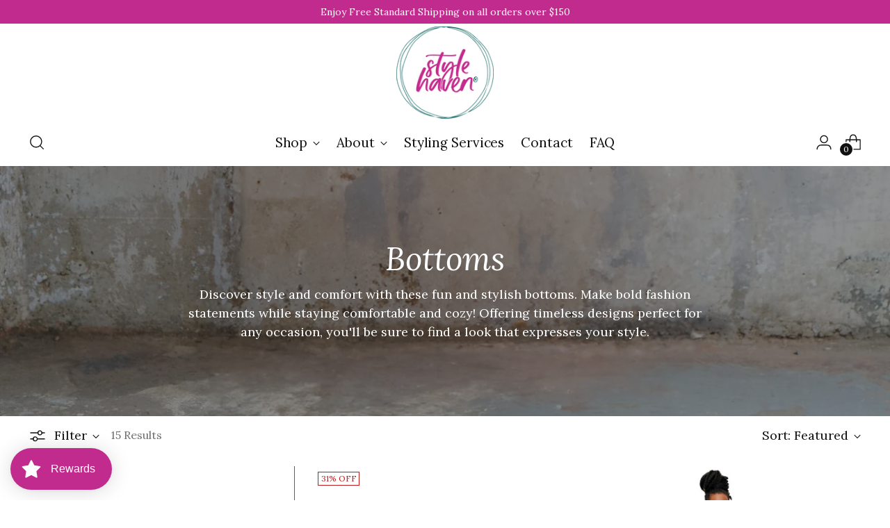

--- FILE ---
content_type: text/css
request_url: https://shopstylehaven.com/cdn/shop/t/2/assets/custom.css?v=18687688552015889121693844591
body_size: -624
content:
.landing-page .header {
  display: none;
}

.landing-page .footer {
  display: none;
}


--- FILE ---
content_type: text/javascript; charset=utf-8
request_url: https://shopstylehaven.com/products/routeins.js
body_size: 3185
content:
{"id":8919756898609,"title":"Shipping Protection by Route","handle":"routeins","description":"\n      Route provides protection for shipments that are lost, broken, or stolen.\n      Add Route to your cart at checkout to enable protection.\n      \u003cp\u003eVisit \u003ca href=\"https:\/\/route.com\"\u003eroute.com\u003c\/a\u003e to learn more.\u003c\/p\u003e\n    ","published_at":"2023-09-06T23:50:08-04:00","created_at":"2023-09-06T23:50:08-04:00","vendor":"Route","type":"Insurance","tags":[],"price":98,"price_min":98,"price_max":14038,"available":true,"price_varies":true,"compare_at_price":null,"compare_at_price_min":0,"compare_at_price_max":0,"compare_at_price_varies":false,"variants":[{"id":47086193148209,"title":"$0.98","option1":"$0.98","option2":null,"option3":null,"sku":"ROUTEINS10","requires_shipping":false,"taxable":false,"featured_image":{"id":48954323042609,"product_id":8919756898609,"position":1,"created_at":"2025-03-19T15:52:10-04:00","updated_at":"2025-03-19T15:52:14-04:00","alt":null,"width":2048,"height":2048,"src":"https:\/\/cdn.shopify.com\/s\/files\/1\/0799\/5988\/4081\/files\/route-package-protection-logo-v3.png?v=1742413934","variant_ids":[47086193148209,47086193180977,47086193213745,47086193246513,47086193279281,47086193312049,47086193344817,47086193377585,47086193410353,47086193443121,47086193475889,47086193508657,47086193541425,47086193574193,47086193606961,47086193672497,47086193705265,47086193738033,47086193803569,47086193836337,47086193869105,47086193901873,47086193934641,47086193967409,47086194000177,47086194032945,47086194065713,47086194098481,47086194131249,47086194164017,47086194196785,47086194229553,47086194262321,47086194295089,47086194327857,47086194360625,47086194393393,47086194426161,47086194458929,47086194491697,47086194524465,47086194557233,47086194590001,47086194622769,47086194655537,47086194721073,47086194753841,47086194786609,47086194819377,47086194852145,47086194884913,47086194917681,47086194950449,47086194983217,47086195015985,47086195048753,47086195081521,47086195114289,47086195147057,47086195179825,47086195212593,47086195245361,47086195278129,47086195310897,47086195343665,47086195376433,47086195409201,47086195441969,47086195474737,47086195507505,47086195573041,47086195605809,47086195638577,47086195671345,47086195704113,47086195736881]},"available":true,"name":"Shipping Protection by Route - $0.98","public_title":"$0.98","options":["$0.98"],"price":98,"weight":0,"compare_at_price":null,"inventory_management":null,"barcode":"850006768103","featured_media":{"alt":null,"id":40604808053041,"position":1,"preview_image":{"aspect_ratio":1.0,"height":2048,"width":2048,"src":"https:\/\/cdn.shopify.com\/s\/files\/1\/0799\/5988\/4081\/files\/route-package-protection-logo-v3.png?v=1742413934"}},"requires_selling_plan":false,"selling_plan_allocations":[]},{"id":47086193180977,"title":"$1.15","option1":"$1.15","option2":null,"option3":null,"sku":"ROUTEINS11","requires_shipping":false,"taxable":false,"featured_image":{"id":48954323042609,"product_id":8919756898609,"position":1,"created_at":"2025-03-19T15:52:10-04:00","updated_at":"2025-03-19T15:52:14-04:00","alt":null,"width":2048,"height":2048,"src":"https:\/\/cdn.shopify.com\/s\/files\/1\/0799\/5988\/4081\/files\/route-package-protection-logo-v3.png?v=1742413934","variant_ids":[47086193148209,47086193180977,47086193213745,47086193246513,47086193279281,47086193312049,47086193344817,47086193377585,47086193410353,47086193443121,47086193475889,47086193508657,47086193541425,47086193574193,47086193606961,47086193672497,47086193705265,47086193738033,47086193803569,47086193836337,47086193869105,47086193901873,47086193934641,47086193967409,47086194000177,47086194032945,47086194065713,47086194098481,47086194131249,47086194164017,47086194196785,47086194229553,47086194262321,47086194295089,47086194327857,47086194360625,47086194393393,47086194426161,47086194458929,47086194491697,47086194524465,47086194557233,47086194590001,47086194622769,47086194655537,47086194721073,47086194753841,47086194786609,47086194819377,47086194852145,47086194884913,47086194917681,47086194950449,47086194983217,47086195015985,47086195048753,47086195081521,47086195114289,47086195147057,47086195179825,47086195212593,47086195245361,47086195278129,47086195310897,47086195343665,47086195376433,47086195409201,47086195441969,47086195474737,47086195507505,47086195573041,47086195605809,47086195638577,47086195671345,47086195704113,47086195736881]},"available":true,"name":"Shipping Protection by Route - $1.15","public_title":"$1.15","options":["$1.15"],"price":115,"weight":0,"compare_at_price":null,"inventory_management":null,"barcode":"850006768110","featured_media":{"alt":null,"id":40604808053041,"position":1,"preview_image":{"aspect_ratio":1.0,"height":2048,"width":2048,"src":"https:\/\/cdn.shopify.com\/s\/files\/1\/0799\/5988\/4081\/files\/route-package-protection-logo-v3.png?v=1742413934"}},"requires_selling_plan":false,"selling_plan_allocations":[]},{"id":47086193213745,"title":"$1.35","option1":"$1.35","option2":null,"option3":null,"sku":"ROUTEINS12","requires_shipping":false,"taxable":false,"featured_image":{"id":48954323042609,"product_id":8919756898609,"position":1,"created_at":"2025-03-19T15:52:10-04:00","updated_at":"2025-03-19T15:52:14-04:00","alt":null,"width":2048,"height":2048,"src":"https:\/\/cdn.shopify.com\/s\/files\/1\/0799\/5988\/4081\/files\/route-package-protection-logo-v3.png?v=1742413934","variant_ids":[47086193148209,47086193180977,47086193213745,47086193246513,47086193279281,47086193312049,47086193344817,47086193377585,47086193410353,47086193443121,47086193475889,47086193508657,47086193541425,47086193574193,47086193606961,47086193672497,47086193705265,47086193738033,47086193803569,47086193836337,47086193869105,47086193901873,47086193934641,47086193967409,47086194000177,47086194032945,47086194065713,47086194098481,47086194131249,47086194164017,47086194196785,47086194229553,47086194262321,47086194295089,47086194327857,47086194360625,47086194393393,47086194426161,47086194458929,47086194491697,47086194524465,47086194557233,47086194590001,47086194622769,47086194655537,47086194721073,47086194753841,47086194786609,47086194819377,47086194852145,47086194884913,47086194917681,47086194950449,47086194983217,47086195015985,47086195048753,47086195081521,47086195114289,47086195147057,47086195179825,47086195212593,47086195245361,47086195278129,47086195310897,47086195343665,47086195376433,47086195409201,47086195441969,47086195474737,47086195507505,47086195573041,47086195605809,47086195638577,47086195671345,47086195704113,47086195736881]},"available":true,"name":"Shipping Protection by Route - $1.35","public_title":"$1.35","options":["$1.35"],"price":135,"weight":0,"compare_at_price":null,"inventory_management":null,"barcode":"850006768127","featured_media":{"alt":null,"id":40604808053041,"position":1,"preview_image":{"aspect_ratio":1.0,"height":2048,"width":2048,"src":"https:\/\/cdn.shopify.com\/s\/files\/1\/0799\/5988\/4081\/files\/route-package-protection-logo-v3.png?v=1742413934"}},"requires_selling_plan":false,"selling_plan_allocations":[]},{"id":47086193246513,"title":"$1.55","option1":"$1.55","option2":null,"option3":null,"sku":"ROUTEINS13","requires_shipping":false,"taxable":false,"featured_image":{"id":48954323042609,"product_id":8919756898609,"position":1,"created_at":"2025-03-19T15:52:10-04:00","updated_at":"2025-03-19T15:52:14-04:00","alt":null,"width":2048,"height":2048,"src":"https:\/\/cdn.shopify.com\/s\/files\/1\/0799\/5988\/4081\/files\/route-package-protection-logo-v3.png?v=1742413934","variant_ids":[47086193148209,47086193180977,47086193213745,47086193246513,47086193279281,47086193312049,47086193344817,47086193377585,47086193410353,47086193443121,47086193475889,47086193508657,47086193541425,47086193574193,47086193606961,47086193672497,47086193705265,47086193738033,47086193803569,47086193836337,47086193869105,47086193901873,47086193934641,47086193967409,47086194000177,47086194032945,47086194065713,47086194098481,47086194131249,47086194164017,47086194196785,47086194229553,47086194262321,47086194295089,47086194327857,47086194360625,47086194393393,47086194426161,47086194458929,47086194491697,47086194524465,47086194557233,47086194590001,47086194622769,47086194655537,47086194721073,47086194753841,47086194786609,47086194819377,47086194852145,47086194884913,47086194917681,47086194950449,47086194983217,47086195015985,47086195048753,47086195081521,47086195114289,47086195147057,47086195179825,47086195212593,47086195245361,47086195278129,47086195310897,47086195343665,47086195376433,47086195409201,47086195441969,47086195474737,47086195507505,47086195573041,47086195605809,47086195638577,47086195671345,47086195704113,47086195736881]},"available":true,"name":"Shipping Protection by Route - $1.55","public_title":"$1.55","options":["$1.55"],"price":155,"weight":0,"compare_at_price":null,"inventory_management":null,"barcode":"850006768134","featured_media":{"alt":null,"id":40604808053041,"position":1,"preview_image":{"aspect_ratio":1.0,"height":2048,"width":2048,"src":"https:\/\/cdn.shopify.com\/s\/files\/1\/0799\/5988\/4081\/files\/route-package-protection-logo-v3.png?v=1742413934"}},"requires_selling_plan":false,"selling_plan_allocations":[]},{"id":47086193279281,"title":"$1.75","option1":"$1.75","option2":null,"option3":null,"sku":"ROUTEINS14","requires_shipping":false,"taxable":false,"featured_image":{"id":48954323042609,"product_id":8919756898609,"position":1,"created_at":"2025-03-19T15:52:10-04:00","updated_at":"2025-03-19T15:52:14-04:00","alt":null,"width":2048,"height":2048,"src":"https:\/\/cdn.shopify.com\/s\/files\/1\/0799\/5988\/4081\/files\/route-package-protection-logo-v3.png?v=1742413934","variant_ids":[47086193148209,47086193180977,47086193213745,47086193246513,47086193279281,47086193312049,47086193344817,47086193377585,47086193410353,47086193443121,47086193475889,47086193508657,47086193541425,47086193574193,47086193606961,47086193672497,47086193705265,47086193738033,47086193803569,47086193836337,47086193869105,47086193901873,47086193934641,47086193967409,47086194000177,47086194032945,47086194065713,47086194098481,47086194131249,47086194164017,47086194196785,47086194229553,47086194262321,47086194295089,47086194327857,47086194360625,47086194393393,47086194426161,47086194458929,47086194491697,47086194524465,47086194557233,47086194590001,47086194622769,47086194655537,47086194721073,47086194753841,47086194786609,47086194819377,47086194852145,47086194884913,47086194917681,47086194950449,47086194983217,47086195015985,47086195048753,47086195081521,47086195114289,47086195147057,47086195179825,47086195212593,47086195245361,47086195278129,47086195310897,47086195343665,47086195376433,47086195409201,47086195441969,47086195474737,47086195507505,47086195573041,47086195605809,47086195638577,47086195671345,47086195704113,47086195736881]},"available":true,"name":"Shipping Protection by Route - $1.75","public_title":"$1.75","options":["$1.75"],"price":175,"weight":0,"compare_at_price":null,"inventory_management":null,"barcode":"850006768141","featured_media":{"alt":null,"id":40604808053041,"position":1,"preview_image":{"aspect_ratio":1.0,"height":2048,"width":2048,"src":"https:\/\/cdn.shopify.com\/s\/files\/1\/0799\/5988\/4081\/files\/route-package-protection-logo-v3.png?v=1742413934"}},"requires_selling_plan":false,"selling_plan_allocations":[]},{"id":47086193312049,"title":"$1.95","option1":"$1.95","option2":null,"option3":null,"sku":"ROUTEINS15","requires_shipping":false,"taxable":false,"featured_image":{"id":48954323042609,"product_id":8919756898609,"position":1,"created_at":"2025-03-19T15:52:10-04:00","updated_at":"2025-03-19T15:52:14-04:00","alt":null,"width":2048,"height":2048,"src":"https:\/\/cdn.shopify.com\/s\/files\/1\/0799\/5988\/4081\/files\/route-package-protection-logo-v3.png?v=1742413934","variant_ids":[47086193148209,47086193180977,47086193213745,47086193246513,47086193279281,47086193312049,47086193344817,47086193377585,47086193410353,47086193443121,47086193475889,47086193508657,47086193541425,47086193574193,47086193606961,47086193672497,47086193705265,47086193738033,47086193803569,47086193836337,47086193869105,47086193901873,47086193934641,47086193967409,47086194000177,47086194032945,47086194065713,47086194098481,47086194131249,47086194164017,47086194196785,47086194229553,47086194262321,47086194295089,47086194327857,47086194360625,47086194393393,47086194426161,47086194458929,47086194491697,47086194524465,47086194557233,47086194590001,47086194622769,47086194655537,47086194721073,47086194753841,47086194786609,47086194819377,47086194852145,47086194884913,47086194917681,47086194950449,47086194983217,47086195015985,47086195048753,47086195081521,47086195114289,47086195147057,47086195179825,47086195212593,47086195245361,47086195278129,47086195310897,47086195343665,47086195376433,47086195409201,47086195441969,47086195474737,47086195507505,47086195573041,47086195605809,47086195638577,47086195671345,47086195704113,47086195736881]},"available":true,"name":"Shipping Protection by Route - $1.95","public_title":"$1.95","options":["$1.95"],"price":195,"weight":0,"compare_at_price":null,"inventory_management":null,"barcode":"850006768158","featured_media":{"alt":null,"id":40604808053041,"position":1,"preview_image":{"aspect_ratio":1.0,"height":2048,"width":2048,"src":"https:\/\/cdn.shopify.com\/s\/files\/1\/0799\/5988\/4081\/files\/route-package-protection-logo-v3.png?v=1742413934"}},"requires_selling_plan":false,"selling_plan_allocations":[]},{"id":47086193344817,"title":"$2.15","option1":"$2.15","option2":null,"option3":null,"sku":"ROUTEINS16","requires_shipping":false,"taxable":false,"featured_image":{"id":48954323042609,"product_id":8919756898609,"position":1,"created_at":"2025-03-19T15:52:10-04:00","updated_at":"2025-03-19T15:52:14-04:00","alt":null,"width":2048,"height":2048,"src":"https:\/\/cdn.shopify.com\/s\/files\/1\/0799\/5988\/4081\/files\/route-package-protection-logo-v3.png?v=1742413934","variant_ids":[47086193148209,47086193180977,47086193213745,47086193246513,47086193279281,47086193312049,47086193344817,47086193377585,47086193410353,47086193443121,47086193475889,47086193508657,47086193541425,47086193574193,47086193606961,47086193672497,47086193705265,47086193738033,47086193803569,47086193836337,47086193869105,47086193901873,47086193934641,47086193967409,47086194000177,47086194032945,47086194065713,47086194098481,47086194131249,47086194164017,47086194196785,47086194229553,47086194262321,47086194295089,47086194327857,47086194360625,47086194393393,47086194426161,47086194458929,47086194491697,47086194524465,47086194557233,47086194590001,47086194622769,47086194655537,47086194721073,47086194753841,47086194786609,47086194819377,47086194852145,47086194884913,47086194917681,47086194950449,47086194983217,47086195015985,47086195048753,47086195081521,47086195114289,47086195147057,47086195179825,47086195212593,47086195245361,47086195278129,47086195310897,47086195343665,47086195376433,47086195409201,47086195441969,47086195474737,47086195507505,47086195573041,47086195605809,47086195638577,47086195671345,47086195704113,47086195736881]},"available":true,"name":"Shipping Protection by Route - $2.15","public_title":"$2.15","options":["$2.15"],"price":215,"weight":0,"compare_at_price":null,"inventory_management":null,"barcode":"850006768165","featured_media":{"alt":null,"id":40604808053041,"position":1,"preview_image":{"aspect_ratio":1.0,"height":2048,"width":2048,"src":"https:\/\/cdn.shopify.com\/s\/files\/1\/0799\/5988\/4081\/files\/route-package-protection-logo-v3.png?v=1742413934"}},"requires_selling_plan":false,"selling_plan_allocations":[]},{"id":47086193377585,"title":"$2.35","option1":"$2.35","option2":null,"option3":null,"sku":"ROUTEINS17","requires_shipping":false,"taxable":false,"featured_image":{"id":48954323042609,"product_id":8919756898609,"position":1,"created_at":"2025-03-19T15:52:10-04:00","updated_at":"2025-03-19T15:52:14-04:00","alt":null,"width":2048,"height":2048,"src":"https:\/\/cdn.shopify.com\/s\/files\/1\/0799\/5988\/4081\/files\/route-package-protection-logo-v3.png?v=1742413934","variant_ids":[47086193148209,47086193180977,47086193213745,47086193246513,47086193279281,47086193312049,47086193344817,47086193377585,47086193410353,47086193443121,47086193475889,47086193508657,47086193541425,47086193574193,47086193606961,47086193672497,47086193705265,47086193738033,47086193803569,47086193836337,47086193869105,47086193901873,47086193934641,47086193967409,47086194000177,47086194032945,47086194065713,47086194098481,47086194131249,47086194164017,47086194196785,47086194229553,47086194262321,47086194295089,47086194327857,47086194360625,47086194393393,47086194426161,47086194458929,47086194491697,47086194524465,47086194557233,47086194590001,47086194622769,47086194655537,47086194721073,47086194753841,47086194786609,47086194819377,47086194852145,47086194884913,47086194917681,47086194950449,47086194983217,47086195015985,47086195048753,47086195081521,47086195114289,47086195147057,47086195179825,47086195212593,47086195245361,47086195278129,47086195310897,47086195343665,47086195376433,47086195409201,47086195441969,47086195474737,47086195507505,47086195573041,47086195605809,47086195638577,47086195671345,47086195704113,47086195736881]},"available":true,"name":"Shipping Protection by Route - $2.35","public_title":"$2.35","options":["$2.35"],"price":235,"weight":0,"compare_at_price":null,"inventory_management":null,"barcode":"850006768172","featured_media":{"alt":null,"id":40604808053041,"position":1,"preview_image":{"aspect_ratio":1.0,"height":2048,"width":2048,"src":"https:\/\/cdn.shopify.com\/s\/files\/1\/0799\/5988\/4081\/files\/route-package-protection-logo-v3.png?v=1742413934"}},"requires_selling_plan":false,"selling_plan_allocations":[]},{"id":47086193410353,"title":"$2.55","option1":"$2.55","option2":null,"option3":null,"sku":"ROUTEINS18","requires_shipping":false,"taxable":false,"featured_image":{"id":48954323042609,"product_id":8919756898609,"position":1,"created_at":"2025-03-19T15:52:10-04:00","updated_at":"2025-03-19T15:52:14-04:00","alt":null,"width":2048,"height":2048,"src":"https:\/\/cdn.shopify.com\/s\/files\/1\/0799\/5988\/4081\/files\/route-package-protection-logo-v3.png?v=1742413934","variant_ids":[47086193148209,47086193180977,47086193213745,47086193246513,47086193279281,47086193312049,47086193344817,47086193377585,47086193410353,47086193443121,47086193475889,47086193508657,47086193541425,47086193574193,47086193606961,47086193672497,47086193705265,47086193738033,47086193803569,47086193836337,47086193869105,47086193901873,47086193934641,47086193967409,47086194000177,47086194032945,47086194065713,47086194098481,47086194131249,47086194164017,47086194196785,47086194229553,47086194262321,47086194295089,47086194327857,47086194360625,47086194393393,47086194426161,47086194458929,47086194491697,47086194524465,47086194557233,47086194590001,47086194622769,47086194655537,47086194721073,47086194753841,47086194786609,47086194819377,47086194852145,47086194884913,47086194917681,47086194950449,47086194983217,47086195015985,47086195048753,47086195081521,47086195114289,47086195147057,47086195179825,47086195212593,47086195245361,47086195278129,47086195310897,47086195343665,47086195376433,47086195409201,47086195441969,47086195474737,47086195507505,47086195573041,47086195605809,47086195638577,47086195671345,47086195704113,47086195736881]},"available":true,"name":"Shipping Protection by Route - $2.55","public_title":"$2.55","options":["$2.55"],"price":255,"weight":0,"compare_at_price":null,"inventory_management":null,"barcode":"850006768189","featured_media":{"alt":null,"id":40604808053041,"position":1,"preview_image":{"aspect_ratio":1.0,"height":2048,"width":2048,"src":"https:\/\/cdn.shopify.com\/s\/files\/1\/0799\/5988\/4081\/files\/route-package-protection-logo-v3.png?v=1742413934"}},"requires_selling_plan":false,"selling_plan_allocations":[]},{"id":47086193443121,"title":"$2.75","option1":"$2.75","option2":null,"option3":null,"sku":"ROUTEINS19","requires_shipping":false,"taxable":false,"featured_image":{"id":48954323042609,"product_id":8919756898609,"position":1,"created_at":"2025-03-19T15:52:10-04:00","updated_at":"2025-03-19T15:52:14-04:00","alt":null,"width":2048,"height":2048,"src":"https:\/\/cdn.shopify.com\/s\/files\/1\/0799\/5988\/4081\/files\/route-package-protection-logo-v3.png?v=1742413934","variant_ids":[47086193148209,47086193180977,47086193213745,47086193246513,47086193279281,47086193312049,47086193344817,47086193377585,47086193410353,47086193443121,47086193475889,47086193508657,47086193541425,47086193574193,47086193606961,47086193672497,47086193705265,47086193738033,47086193803569,47086193836337,47086193869105,47086193901873,47086193934641,47086193967409,47086194000177,47086194032945,47086194065713,47086194098481,47086194131249,47086194164017,47086194196785,47086194229553,47086194262321,47086194295089,47086194327857,47086194360625,47086194393393,47086194426161,47086194458929,47086194491697,47086194524465,47086194557233,47086194590001,47086194622769,47086194655537,47086194721073,47086194753841,47086194786609,47086194819377,47086194852145,47086194884913,47086194917681,47086194950449,47086194983217,47086195015985,47086195048753,47086195081521,47086195114289,47086195147057,47086195179825,47086195212593,47086195245361,47086195278129,47086195310897,47086195343665,47086195376433,47086195409201,47086195441969,47086195474737,47086195507505,47086195573041,47086195605809,47086195638577,47086195671345,47086195704113,47086195736881]},"available":true,"name":"Shipping Protection by Route - $2.75","public_title":"$2.75","options":["$2.75"],"price":275,"weight":0,"compare_at_price":null,"inventory_management":null,"barcode":"850006768196","featured_media":{"alt":null,"id":40604808053041,"position":1,"preview_image":{"aspect_ratio":1.0,"height":2048,"width":2048,"src":"https:\/\/cdn.shopify.com\/s\/files\/1\/0799\/5988\/4081\/files\/route-package-protection-logo-v3.png?v=1742413934"}},"requires_selling_plan":false,"selling_plan_allocations":[]},{"id":47086193475889,"title":"$2.95","option1":"$2.95","option2":null,"option3":null,"sku":"ROUTEINS20","requires_shipping":false,"taxable":false,"featured_image":{"id":48954323042609,"product_id":8919756898609,"position":1,"created_at":"2025-03-19T15:52:10-04:00","updated_at":"2025-03-19T15:52:14-04:00","alt":null,"width":2048,"height":2048,"src":"https:\/\/cdn.shopify.com\/s\/files\/1\/0799\/5988\/4081\/files\/route-package-protection-logo-v3.png?v=1742413934","variant_ids":[47086193148209,47086193180977,47086193213745,47086193246513,47086193279281,47086193312049,47086193344817,47086193377585,47086193410353,47086193443121,47086193475889,47086193508657,47086193541425,47086193574193,47086193606961,47086193672497,47086193705265,47086193738033,47086193803569,47086193836337,47086193869105,47086193901873,47086193934641,47086193967409,47086194000177,47086194032945,47086194065713,47086194098481,47086194131249,47086194164017,47086194196785,47086194229553,47086194262321,47086194295089,47086194327857,47086194360625,47086194393393,47086194426161,47086194458929,47086194491697,47086194524465,47086194557233,47086194590001,47086194622769,47086194655537,47086194721073,47086194753841,47086194786609,47086194819377,47086194852145,47086194884913,47086194917681,47086194950449,47086194983217,47086195015985,47086195048753,47086195081521,47086195114289,47086195147057,47086195179825,47086195212593,47086195245361,47086195278129,47086195310897,47086195343665,47086195376433,47086195409201,47086195441969,47086195474737,47086195507505,47086195573041,47086195605809,47086195638577,47086195671345,47086195704113,47086195736881]},"available":true,"name":"Shipping Protection by Route - $2.95","public_title":"$2.95","options":["$2.95"],"price":295,"weight":0,"compare_at_price":null,"inventory_management":null,"barcode":"850006768202","featured_media":{"alt":null,"id":40604808053041,"position":1,"preview_image":{"aspect_ratio":1.0,"height":2048,"width":2048,"src":"https:\/\/cdn.shopify.com\/s\/files\/1\/0799\/5988\/4081\/files\/route-package-protection-logo-v3.png?v=1742413934"}},"requires_selling_plan":false,"selling_plan_allocations":[]},{"id":47086193508657,"title":"$3.15","option1":"$3.15","option2":null,"option3":null,"sku":"ROUTEINS21","requires_shipping":false,"taxable":false,"featured_image":{"id":48954323042609,"product_id":8919756898609,"position":1,"created_at":"2025-03-19T15:52:10-04:00","updated_at":"2025-03-19T15:52:14-04:00","alt":null,"width":2048,"height":2048,"src":"https:\/\/cdn.shopify.com\/s\/files\/1\/0799\/5988\/4081\/files\/route-package-protection-logo-v3.png?v=1742413934","variant_ids":[47086193148209,47086193180977,47086193213745,47086193246513,47086193279281,47086193312049,47086193344817,47086193377585,47086193410353,47086193443121,47086193475889,47086193508657,47086193541425,47086193574193,47086193606961,47086193672497,47086193705265,47086193738033,47086193803569,47086193836337,47086193869105,47086193901873,47086193934641,47086193967409,47086194000177,47086194032945,47086194065713,47086194098481,47086194131249,47086194164017,47086194196785,47086194229553,47086194262321,47086194295089,47086194327857,47086194360625,47086194393393,47086194426161,47086194458929,47086194491697,47086194524465,47086194557233,47086194590001,47086194622769,47086194655537,47086194721073,47086194753841,47086194786609,47086194819377,47086194852145,47086194884913,47086194917681,47086194950449,47086194983217,47086195015985,47086195048753,47086195081521,47086195114289,47086195147057,47086195179825,47086195212593,47086195245361,47086195278129,47086195310897,47086195343665,47086195376433,47086195409201,47086195441969,47086195474737,47086195507505,47086195573041,47086195605809,47086195638577,47086195671345,47086195704113,47086195736881]},"available":true,"name":"Shipping Protection by Route - $3.15","public_title":"$3.15","options":["$3.15"],"price":315,"weight":0,"compare_at_price":null,"inventory_management":null,"barcode":"850006768219","featured_media":{"alt":null,"id":40604808053041,"position":1,"preview_image":{"aspect_ratio":1.0,"height":2048,"width":2048,"src":"https:\/\/cdn.shopify.com\/s\/files\/1\/0799\/5988\/4081\/files\/route-package-protection-logo-v3.png?v=1742413934"}},"requires_selling_plan":false,"selling_plan_allocations":[]},{"id":47086193541425,"title":"$3.35","option1":"$3.35","option2":null,"option3":null,"sku":"ROUTEINS22","requires_shipping":false,"taxable":false,"featured_image":{"id":48954323042609,"product_id":8919756898609,"position":1,"created_at":"2025-03-19T15:52:10-04:00","updated_at":"2025-03-19T15:52:14-04:00","alt":null,"width":2048,"height":2048,"src":"https:\/\/cdn.shopify.com\/s\/files\/1\/0799\/5988\/4081\/files\/route-package-protection-logo-v3.png?v=1742413934","variant_ids":[47086193148209,47086193180977,47086193213745,47086193246513,47086193279281,47086193312049,47086193344817,47086193377585,47086193410353,47086193443121,47086193475889,47086193508657,47086193541425,47086193574193,47086193606961,47086193672497,47086193705265,47086193738033,47086193803569,47086193836337,47086193869105,47086193901873,47086193934641,47086193967409,47086194000177,47086194032945,47086194065713,47086194098481,47086194131249,47086194164017,47086194196785,47086194229553,47086194262321,47086194295089,47086194327857,47086194360625,47086194393393,47086194426161,47086194458929,47086194491697,47086194524465,47086194557233,47086194590001,47086194622769,47086194655537,47086194721073,47086194753841,47086194786609,47086194819377,47086194852145,47086194884913,47086194917681,47086194950449,47086194983217,47086195015985,47086195048753,47086195081521,47086195114289,47086195147057,47086195179825,47086195212593,47086195245361,47086195278129,47086195310897,47086195343665,47086195376433,47086195409201,47086195441969,47086195474737,47086195507505,47086195573041,47086195605809,47086195638577,47086195671345,47086195704113,47086195736881]},"available":true,"name":"Shipping Protection by Route - $3.35","public_title":"$3.35","options":["$3.35"],"price":335,"weight":0,"compare_at_price":null,"inventory_management":null,"barcode":"850006768226","featured_media":{"alt":null,"id":40604808053041,"position":1,"preview_image":{"aspect_ratio":1.0,"height":2048,"width":2048,"src":"https:\/\/cdn.shopify.com\/s\/files\/1\/0799\/5988\/4081\/files\/route-package-protection-logo-v3.png?v=1742413934"}},"requires_selling_plan":false,"selling_plan_allocations":[]},{"id":47086193574193,"title":"$3.55","option1":"$3.55","option2":null,"option3":null,"sku":"ROUTEINS23","requires_shipping":false,"taxable":false,"featured_image":{"id":48954323042609,"product_id":8919756898609,"position":1,"created_at":"2025-03-19T15:52:10-04:00","updated_at":"2025-03-19T15:52:14-04:00","alt":null,"width":2048,"height":2048,"src":"https:\/\/cdn.shopify.com\/s\/files\/1\/0799\/5988\/4081\/files\/route-package-protection-logo-v3.png?v=1742413934","variant_ids":[47086193148209,47086193180977,47086193213745,47086193246513,47086193279281,47086193312049,47086193344817,47086193377585,47086193410353,47086193443121,47086193475889,47086193508657,47086193541425,47086193574193,47086193606961,47086193672497,47086193705265,47086193738033,47086193803569,47086193836337,47086193869105,47086193901873,47086193934641,47086193967409,47086194000177,47086194032945,47086194065713,47086194098481,47086194131249,47086194164017,47086194196785,47086194229553,47086194262321,47086194295089,47086194327857,47086194360625,47086194393393,47086194426161,47086194458929,47086194491697,47086194524465,47086194557233,47086194590001,47086194622769,47086194655537,47086194721073,47086194753841,47086194786609,47086194819377,47086194852145,47086194884913,47086194917681,47086194950449,47086194983217,47086195015985,47086195048753,47086195081521,47086195114289,47086195147057,47086195179825,47086195212593,47086195245361,47086195278129,47086195310897,47086195343665,47086195376433,47086195409201,47086195441969,47086195474737,47086195507505,47086195573041,47086195605809,47086195638577,47086195671345,47086195704113,47086195736881]},"available":true,"name":"Shipping Protection by Route - $3.55","public_title":"$3.55","options":["$3.55"],"price":355,"weight":0,"compare_at_price":null,"inventory_management":null,"barcode":"850006768233","featured_media":{"alt":null,"id":40604808053041,"position":1,"preview_image":{"aspect_ratio":1.0,"height":2048,"width":2048,"src":"https:\/\/cdn.shopify.com\/s\/files\/1\/0799\/5988\/4081\/files\/route-package-protection-logo-v3.png?v=1742413934"}},"requires_selling_plan":false,"selling_plan_allocations":[]},{"id":47086193606961,"title":"$3.75","option1":"$3.75","option2":null,"option3":null,"sku":"ROUTEINS24","requires_shipping":false,"taxable":false,"featured_image":{"id":48954323042609,"product_id":8919756898609,"position":1,"created_at":"2025-03-19T15:52:10-04:00","updated_at":"2025-03-19T15:52:14-04:00","alt":null,"width":2048,"height":2048,"src":"https:\/\/cdn.shopify.com\/s\/files\/1\/0799\/5988\/4081\/files\/route-package-protection-logo-v3.png?v=1742413934","variant_ids":[47086193148209,47086193180977,47086193213745,47086193246513,47086193279281,47086193312049,47086193344817,47086193377585,47086193410353,47086193443121,47086193475889,47086193508657,47086193541425,47086193574193,47086193606961,47086193672497,47086193705265,47086193738033,47086193803569,47086193836337,47086193869105,47086193901873,47086193934641,47086193967409,47086194000177,47086194032945,47086194065713,47086194098481,47086194131249,47086194164017,47086194196785,47086194229553,47086194262321,47086194295089,47086194327857,47086194360625,47086194393393,47086194426161,47086194458929,47086194491697,47086194524465,47086194557233,47086194590001,47086194622769,47086194655537,47086194721073,47086194753841,47086194786609,47086194819377,47086194852145,47086194884913,47086194917681,47086194950449,47086194983217,47086195015985,47086195048753,47086195081521,47086195114289,47086195147057,47086195179825,47086195212593,47086195245361,47086195278129,47086195310897,47086195343665,47086195376433,47086195409201,47086195441969,47086195474737,47086195507505,47086195573041,47086195605809,47086195638577,47086195671345,47086195704113,47086195736881]},"available":true,"name":"Shipping Protection by Route - $3.75","public_title":"$3.75","options":["$3.75"],"price":375,"weight":0,"compare_at_price":null,"inventory_management":null,"barcode":"850006768240","featured_media":{"alt":null,"id":40604808053041,"position":1,"preview_image":{"aspect_ratio":1.0,"height":2048,"width":2048,"src":"https:\/\/cdn.shopify.com\/s\/files\/1\/0799\/5988\/4081\/files\/route-package-protection-logo-v3.png?v=1742413934"}},"requires_selling_plan":false,"selling_plan_allocations":[]},{"id":47086193672497,"title":"$3.95","option1":"$3.95","option2":null,"option3":null,"sku":"ROUTEINS25","requires_shipping":false,"taxable":false,"featured_image":{"id":48954323042609,"product_id":8919756898609,"position":1,"created_at":"2025-03-19T15:52:10-04:00","updated_at":"2025-03-19T15:52:14-04:00","alt":null,"width":2048,"height":2048,"src":"https:\/\/cdn.shopify.com\/s\/files\/1\/0799\/5988\/4081\/files\/route-package-protection-logo-v3.png?v=1742413934","variant_ids":[47086193148209,47086193180977,47086193213745,47086193246513,47086193279281,47086193312049,47086193344817,47086193377585,47086193410353,47086193443121,47086193475889,47086193508657,47086193541425,47086193574193,47086193606961,47086193672497,47086193705265,47086193738033,47086193803569,47086193836337,47086193869105,47086193901873,47086193934641,47086193967409,47086194000177,47086194032945,47086194065713,47086194098481,47086194131249,47086194164017,47086194196785,47086194229553,47086194262321,47086194295089,47086194327857,47086194360625,47086194393393,47086194426161,47086194458929,47086194491697,47086194524465,47086194557233,47086194590001,47086194622769,47086194655537,47086194721073,47086194753841,47086194786609,47086194819377,47086194852145,47086194884913,47086194917681,47086194950449,47086194983217,47086195015985,47086195048753,47086195081521,47086195114289,47086195147057,47086195179825,47086195212593,47086195245361,47086195278129,47086195310897,47086195343665,47086195376433,47086195409201,47086195441969,47086195474737,47086195507505,47086195573041,47086195605809,47086195638577,47086195671345,47086195704113,47086195736881]},"available":true,"name":"Shipping Protection by Route - $3.95","public_title":"$3.95","options":["$3.95"],"price":395,"weight":0,"compare_at_price":null,"inventory_management":null,"barcode":"850006768257","featured_media":{"alt":null,"id":40604808053041,"position":1,"preview_image":{"aspect_ratio":1.0,"height":2048,"width":2048,"src":"https:\/\/cdn.shopify.com\/s\/files\/1\/0799\/5988\/4081\/files\/route-package-protection-logo-v3.png?v=1742413934"}},"requires_selling_plan":false,"selling_plan_allocations":[]},{"id":47086193705265,"title":"$4.15","option1":"$4.15","option2":null,"option3":null,"sku":"ROUTEINS26","requires_shipping":false,"taxable":false,"featured_image":{"id":48954323042609,"product_id":8919756898609,"position":1,"created_at":"2025-03-19T15:52:10-04:00","updated_at":"2025-03-19T15:52:14-04:00","alt":null,"width":2048,"height":2048,"src":"https:\/\/cdn.shopify.com\/s\/files\/1\/0799\/5988\/4081\/files\/route-package-protection-logo-v3.png?v=1742413934","variant_ids":[47086193148209,47086193180977,47086193213745,47086193246513,47086193279281,47086193312049,47086193344817,47086193377585,47086193410353,47086193443121,47086193475889,47086193508657,47086193541425,47086193574193,47086193606961,47086193672497,47086193705265,47086193738033,47086193803569,47086193836337,47086193869105,47086193901873,47086193934641,47086193967409,47086194000177,47086194032945,47086194065713,47086194098481,47086194131249,47086194164017,47086194196785,47086194229553,47086194262321,47086194295089,47086194327857,47086194360625,47086194393393,47086194426161,47086194458929,47086194491697,47086194524465,47086194557233,47086194590001,47086194622769,47086194655537,47086194721073,47086194753841,47086194786609,47086194819377,47086194852145,47086194884913,47086194917681,47086194950449,47086194983217,47086195015985,47086195048753,47086195081521,47086195114289,47086195147057,47086195179825,47086195212593,47086195245361,47086195278129,47086195310897,47086195343665,47086195376433,47086195409201,47086195441969,47086195474737,47086195507505,47086195573041,47086195605809,47086195638577,47086195671345,47086195704113,47086195736881]},"available":true,"name":"Shipping Protection by Route - $4.15","public_title":"$4.15","options":["$4.15"],"price":415,"weight":0,"compare_at_price":null,"inventory_management":null,"barcode":"850006768264","featured_media":{"alt":null,"id":40604808053041,"position":1,"preview_image":{"aspect_ratio":1.0,"height":2048,"width":2048,"src":"https:\/\/cdn.shopify.com\/s\/files\/1\/0799\/5988\/4081\/files\/route-package-protection-logo-v3.png?v=1742413934"}},"requires_selling_plan":false,"selling_plan_allocations":[]},{"id":47086193738033,"title":"$4.35","option1":"$4.35","option2":null,"option3":null,"sku":"ROUTEINS27","requires_shipping":false,"taxable":false,"featured_image":{"id":48954323042609,"product_id":8919756898609,"position":1,"created_at":"2025-03-19T15:52:10-04:00","updated_at":"2025-03-19T15:52:14-04:00","alt":null,"width":2048,"height":2048,"src":"https:\/\/cdn.shopify.com\/s\/files\/1\/0799\/5988\/4081\/files\/route-package-protection-logo-v3.png?v=1742413934","variant_ids":[47086193148209,47086193180977,47086193213745,47086193246513,47086193279281,47086193312049,47086193344817,47086193377585,47086193410353,47086193443121,47086193475889,47086193508657,47086193541425,47086193574193,47086193606961,47086193672497,47086193705265,47086193738033,47086193803569,47086193836337,47086193869105,47086193901873,47086193934641,47086193967409,47086194000177,47086194032945,47086194065713,47086194098481,47086194131249,47086194164017,47086194196785,47086194229553,47086194262321,47086194295089,47086194327857,47086194360625,47086194393393,47086194426161,47086194458929,47086194491697,47086194524465,47086194557233,47086194590001,47086194622769,47086194655537,47086194721073,47086194753841,47086194786609,47086194819377,47086194852145,47086194884913,47086194917681,47086194950449,47086194983217,47086195015985,47086195048753,47086195081521,47086195114289,47086195147057,47086195179825,47086195212593,47086195245361,47086195278129,47086195310897,47086195343665,47086195376433,47086195409201,47086195441969,47086195474737,47086195507505,47086195573041,47086195605809,47086195638577,47086195671345,47086195704113,47086195736881]},"available":true,"name":"Shipping Protection by Route - $4.35","public_title":"$4.35","options":["$4.35"],"price":435,"weight":0,"compare_at_price":null,"inventory_management":null,"barcode":"850006768271","featured_media":{"alt":null,"id":40604808053041,"position":1,"preview_image":{"aspect_ratio":1.0,"height":2048,"width":2048,"src":"https:\/\/cdn.shopify.com\/s\/files\/1\/0799\/5988\/4081\/files\/route-package-protection-logo-v3.png?v=1742413934"}},"requires_selling_plan":false,"selling_plan_allocations":[]},{"id":47086193803569,"title":"$4.55","option1":"$4.55","option2":null,"option3":null,"sku":"ROUTEINS28","requires_shipping":false,"taxable":false,"featured_image":{"id":48954323042609,"product_id":8919756898609,"position":1,"created_at":"2025-03-19T15:52:10-04:00","updated_at":"2025-03-19T15:52:14-04:00","alt":null,"width":2048,"height":2048,"src":"https:\/\/cdn.shopify.com\/s\/files\/1\/0799\/5988\/4081\/files\/route-package-protection-logo-v3.png?v=1742413934","variant_ids":[47086193148209,47086193180977,47086193213745,47086193246513,47086193279281,47086193312049,47086193344817,47086193377585,47086193410353,47086193443121,47086193475889,47086193508657,47086193541425,47086193574193,47086193606961,47086193672497,47086193705265,47086193738033,47086193803569,47086193836337,47086193869105,47086193901873,47086193934641,47086193967409,47086194000177,47086194032945,47086194065713,47086194098481,47086194131249,47086194164017,47086194196785,47086194229553,47086194262321,47086194295089,47086194327857,47086194360625,47086194393393,47086194426161,47086194458929,47086194491697,47086194524465,47086194557233,47086194590001,47086194622769,47086194655537,47086194721073,47086194753841,47086194786609,47086194819377,47086194852145,47086194884913,47086194917681,47086194950449,47086194983217,47086195015985,47086195048753,47086195081521,47086195114289,47086195147057,47086195179825,47086195212593,47086195245361,47086195278129,47086195310897,47086195343665,47086195376433,47086195409201,47086195441969,47086195474737,47086195507505,47086195573041,47086195605809,47086195638577,47086195671345,47086195704113,47086195736881]},"available":true,"name":"Shipping Protection by Route - $4.55","public_title":"$4.55","options":["$4.55"],"price":455,"weight":0,"compare_at_price":null,"inventory_management":null,"barcode":"850006768288","featured_media":{"alt":null,"id":40604808053041,"position":1,"preview_image":{"aspect_ratio":1.0,"height":2048,"width":2048,"src":"https:\/\/cdn.shopify.com\/s\/files\/1\/0799\/5988\/4081\/files\/route-package-protection-logo-v3.png?v=1742413934"}},"requires_selling_plan":false,"selling_plan_allocations":[]},{"id":47086193836337,"title":"$4.75","option1":"$4.75","option2":null,"option3":null,"sku":"ROUTEINS29","requires_shipping":false,"taxable":false,"featured_image":{"id":48954323042609,"product_id":8919756898609,"position":1,"created_at":"2025-03-19T15:52:10-04:00","updated_at":"2025-03-19T15:52:14-04:00","alt":null,"width":2048,"height":2048,"src":"https:\/\/cdn.shopify.com\/s\/files\/1\/0799\/5988\/4081\/files\/route-package-protection-logo-v3.png?v=1742413934","variant_ids":[47086193148209,47086193180977,47086193213745,47086193246513,47086193279281,47086193312049,47086193344817,47086193377585,47086193410353,47086193443121,47086193475889,47086193508657,47086193541425,47086193574193,47086193606961,47086193672497,47086193705265,47086193738033,47086193803569,47086193836337,47086193869105,47086193901873,47086193934641,47086193967409,47086194000177,47086194032945,47086194065713,47086194098481,47086194131249,47086194164017,47086194196785,47086194229553,47086194262321,47086194295089,47086194327857,47086194360625,47086194393393,47086194426161,47086194458929,47086194491697,47086194524465,47086194557233,47086194590001,47086194622769,47086194655537,47086194721073,47086194753841,47086194786609,47086194819377,47086194852145,47086194884913,47086194917681,47086194950449,47086194983217,47086195015985,47086195048753,47086195081521,47086195114289,47086195147057,47086195179825,47086195212593,47086195245361,47086195278129,47086195310897,47086195343665,47086195376433,47086195409201,47086195441969,47086195474737,47086195507505,47086195573041,47086195605809,47086195638577,47086195671345,47086195704113,47086195736881]},"available":true,"name":"Shipping Protection by Route - $4.75","public_title":"$4.75","options":["$4.75"],"price":475,"weight":0,"compare_at_price":null,"inventory_management":null,"barcode":"850006768295","featured_media":{"alt":null,"id":40604808053041,"position":1,"preview_image":{"aspect_ratio":1.0,"height":2048,"width":2048,"src":"https:\/\/cdn.shopify.com\/s\/files\/1\/0799\/5988\/4081\/files\/route-package-protection-logo-v3.png?v=1742413934"}},"requires_selling_plan":false,"selling_plan_allocations":[]},{"id":47086193869105,"title":"$4.95","option1":"$4.95","option2":null,"option3":null,"sku":"ROUTEINS30","requires_shipping":false,"taxable":false,"featured_image":{"id":48954323042609,"product_id":8919756898609,"position":1,"created_at":"2025-03-19T15:52:10-04:00","updated_at":"2025-03-19T15:52:14-04:00","alt":null,"width":2048,"height":2048,"src":"https:\/\/cdn.shopify.com\/s\/files\/1\/0799\/5988\/4081\/files\/route-package-protection-logo-v3.png?v=1742413934","variant_ids":[47086193148209,47086193180977,47086193213745,47086193246513,47086193279281,47086193312049,47086193344817,47086193377585,47086193410353,47086193443121,47086193475889,47086193508657,47086193541425,47086193574193,47086193606961,47086193672497,47086193705265,47086193738033,47086193803569,47086193836337,47086193869105,47086193901873,47086193934641,47086193967409,47086194000177,47086194032945,47086194065713,47086194098481,47086194131249,47086194164017,47086194196785,47086194229553,47086194262321,47086194295089,47086194327857,47086194360625,47086194393393,47086194426161,47086194458929,47086194491697,47086194524465,47086194557233,47086194590001,47086194622769,47086194655537,47086194721073,47086194753841,47086194786609,47086194819377,47086194852145,47086194884913,47086194917681,47086194950449,47086194983217,47086195015985,47086195048753,47086195081521,47086195114289,47086195147057,47086195179825,47086195212593,47086195245361,47086195278129,47086195310897,47086195343665,47086195376433,47086195409201,47086195441969,47086195474737,47086195507505,47086195573041,47086195605809,47086195638577,47086195671345,47086195704113,47086195736881]},"available":true,"name":"Shipping Protection by Route - $4.95","public_title":"$4.95","options":["$4.95"],"price":495,"weight":0,"compare_at_price":null,"inventory_management":null,"barcode":"850006768301","featured_media":{"alt":null,"id":40604808053041,"position":1,"preview_image":{"aspect_ratio":1.0,"height":2048,"width":2048,"src":"https:\/\/cdn.shopify.com\/s\/files\/1\/0799\/5988\/4081\/files\/route-package-protection-logo-v3.png?v=1742413934"}},"requires_selling_plan":false,"selling_plan_allocations":[]},{"id":47086193901873,"title":"$5.15","option1":"$5.15","option2":null,"option3":null,"sku":"ROUTEINS31","requires_shipping":false,"taxable":false,"featured_image":{"id":48954323042609,"product_id":8919756898609,"position":1,"created_at":"2025-03-19T15:52:10-04:00","updated_at":"2025-03-19T15:52:14-04:00","alt":null,"width":2048,"height":2048,"src":"https:\/\/cdn.shopify.com\/s\/files\/1\/0799\/5988\/4081\/files\/route-package-protection-logo-v3.png?v=1742413934","variant_ids":[47086193148209,47086193180977,47086193213745,47086193246513,47086193279281,47086193312049,47086193344817,47086193377585,47086193410353,47086193443121,47086193475889,47086193508657,47086193541425,47086193574193,47086193606961,47086193672497,47086193705265,47086193738033,47086193803569,47086193836337,47086193869105,47086193901873,47086193934641,47086193967409,47086194000177,47086194032945,47086194065713,47086194098481,47086194131249,47086194164017,47086194196785,47086194229553,47086194262321,47086194295089,47086194327857,47086194360625,47086194393393,47086194426161,47086194458929,47086194491697,47086194524465,47086194557233,47086194590001,47086194622769,47086194655537,47086194721073,47086194753841,47086194786609,47086194819377,47086194852145,47086194884913,47086194917681,47086194950449,47086194983217,47086195015985,47086195048753,47086195081521,47086195114289,47086195147057,47086195179825,47086195212593,47086195245361,47086195278129,47086195310897,47086195343665,47086195376433,47086195409201,47086195441969,47086195474737,47086195507505,47086195573041,47086195605809,47086195638577,47086195671345,47086195704113,47086195736881]},"available":true,"name":"Shipping Protection by Route - $5.15","public_title":"$5.15","options":["$5.15"],"price":515,"weight":0,"compare_at_price":null,"inventory_management":null,"barcode":"850006768318","featured_media":{"alt":null,"id":40604808053041,"position":1,"preview_image":{"aspect_ratio":1.0,"height":2048,"width":2048,"src":"https:\/\/cdn.shopify.com\/s\/files\/1\/0799\/5988\/4081\/files\/route-package-protection-logo-v3.png?v=1742413934"}},"requires_selling_plan":false,"selling_plan_allocations":[]},{"id":47086193934641,"title":"$5.35","option1":"$5.35","option2":null,"option3":null,"sku":"ROUTEINS32","requires_shipping":false,"taxable":false,"featured_image":{"id":48954323042609,"product_id":8919756898609,"position":1,"created_at":"2025-03-19T15:52:10-04:00","updated_at":"2025-03-19T15:52:14-04:00","alt":null,"width":2048,"height":2048,"src":"https:\/\/cdn.shopify.com\/s\/files\/1\/0799\/5988\/4081\/files\/route-package-protection-logo-v3.png?v=1742413934","variant_ids":[47086193148209,47086193180977,47086193213745,47086193246513,47086193279281,47086193312049,47086193344817,47086193377585,47086193410353,47086193443121,47086193475889,47086193508657,47086193541425,47086193574193,47086193606961,47086193672497,47086193705265,47086193738033,47086193803569,47086193836337,47086193869105,47086193901873,47086193934641,47086193967409,47086194000177,47086194032945,47086194065713,47086194098481,47086194131249,47086194164017,47086194196785,47086194229553,47086194262321,47086194295089,47086194327857,47086194360625,47086194393393,47086194426161,47086194458929,47086194491697,47086194524465,47086194557233,47086194590001,47086194622769,47086194655537,47086194721073,47086194753841,47086194786609,47086194819377,47086194852145,47086194884913,47086194917681,47086194950449,47086194983217,47086195015985,47086195048753,47086195081521,47086195114289,47086195147057,47086195179825,47086195212593,47086195245361,47086195278129,47086195310897,47086195343665,47086195376433,47086195409201,47086195441969,47086195474737,47086195507505,47086195573041,47086195605809,47086195638577,47086195671345,47086195704113,47086195736881]},"available":true,"name":"Shipping Protection by Route - $5.35","public_title":"$5.35","options":["$5.35"],"price":535,"weight":0,"compare_at_price":null,"inventory_management":null,"barcode":"850006768325","featured_media":{"alt":null,"id":40604808053041,"position":1,"preview_image":{"aspect_ratio":1.0,"height":2048,"width":2048,"src":"https:\/\/cdn.shopify.com\/s\/files\/1\/0799\/5988\/4081\/files\/route-package-protection-logo-v3.png?v=1742413934"}},"requires_selling_plan":false,"selling_plan_allocations":[]},{"id":47086193967409,"title":"$5.55","option1":"$5.55","option2":null,"option3":null,"sku":"ROUTEINS33","requires_shipping":false,"taxable":false,"featured_image":{"id":48954323042609,"product_id":8919756898609,"position":1,"created_at":"2025-03-19T15:52:10-04:00","updated_at":"2025-03-19T15:52:14-04:00","alt":null,"width":2048,"height":2048,"src":"https:\/\/cdn.shopify.com\/s\/files\/1\/0799\/5988\/4081\/files\/route-package-protection-logo-v3.png?v=1742413934","variant_ids":[47086193148209,47086193180977,47086193213745,47086193246513,47086193279281,47086193312049,47086193344817,47086193377585,47086193410353,47086193443121,47086193475889,47086193508657,47086193541425,47086193574193,47086193606961,47086193672497,47086193705265,47086193738033,47086193803569,47086193836337,47086193869105,47086193901873,47086193934641,47086193967409,47086194000177,47086194032945,47086194065713,47086194098481,47086194131249,47086194164017,47086194196785,47086194229553,47086194262321,47086194295089,47086194327857,47086194360625,47086194393393,47086194426161,47086194458929,47086194491697,47086194524465,47086194557233,47086194590001,47086194622769,47086194655537,47086194721073,47086194753841,47086194786609,47086194819377,47086194852145,47086194884913,47086194917681,47086194950449,47086194983217,47086195015985,47086195048753,47086195081521,47086195114289,47086195147057,47086195179825,47086195212593,47086195245361,47086195278129,47086195310897,47086195343665,47086195376433,47086195409201,47086195441969,47086195474737,47086195507505,47086195573041,47086195605809,47086195638577,47086195671345,47086195704113,47086195736881]},"available":true,"name":"Shipping Protection by Route - $5.55","public_title":"$5.55","options":["$5.55"],"price":555,"weight":0,"compare_at_price":null,"inventory_management":null,"barcode":"850006768332","featured_media":{"alt":null,"id":40604808053041,"position":1,"preview_image":{"aspect_ratio":1.0,"height":2048,"width":2048,"src":"https:\/\/cdn.shopify.com\/s\/files\/1\/0799\/5988\/4081\/files\/route-package-protection-logo-v3.png?v=1742413934"}},"requires_selling_plan":false,"selling_plan_allocations":[]},{"id":47086194000177,"title":"$5.75","option1":"$5.75","option2":null,"option3":null,"sku":"ROUTEINS34","requires_shipping":false,"taxable":false,"featured_image":{"id":48954323042609,"product_id":8919756898609,"position":1,"created_at":"2025-03-19T15:52:10-04:00","updated_at":"2025-03-19T15:52:14-04:00","alt":null,"width":2048,"height":2048,"src":"https:\/\/cdn.shopify.com\/s\/files\/1\/0799\/5988\/4081\/files\/route-package-protection-logo-v3.png?v=1742413934","variant_ids":[47086193148209,47086193180977,47086193213745,47086193246513,47086193279281,47086193312049,47086193344817,47086193377585,47086193410353,47086193443121,47086193475889,47086193508657,47086193541425,47086193574193,47086193606961,47086193672497,47086193705265,47086193738033,47086193803569,47086193836337,47086193869105,47086193901873,47086193934641,47086193967409,47086194000177,47086194032945,47086194065713,47086194098481,47086194131249,47086194164017,47086194196785,47086194229553,47086194262321,47086194295089,47086194327857,47086194360625,47086194393393,47086194426161,47086194458929,47086194491697,47086194524465,47086194557233,47086194590001,47086194622769,47086194655537,47086194721073,47086194753841,47086194786609,47086194819377,47086194852145,47086194884913,47086194917681,47086194950449,47086194983217,47086195015985,47086195048753,47086195081521,47086195114289,47086195147057,47086195179825,47086195212593,47086195245361,47086195278129,47086195310897,47086195343665,47086195376433,47086195409201,47086195441969,47086195474737,47086195507505,47086195573041,47086195605809,47086195638577,47086195671345,47086195704113,47086195736881]},"available":true,"name":"Shipping Protection by Route - $5.75","public_title":"$5.75","options":["$5.75"],"price":575,"weight":0,"compare_at_price":null,"inventory_management":null,"barcode":"850006768349","featured_media":{"alt":null,"id":40604808053041,"position":1,"preview_image":{"aspect_ratio":1.0,"height":2048,"width":2048,"src":"https:\/\/cdn.shopify.com\/s\/files\/1\/0799\/5988\/4081\/files\/route-package-protection-logo-v3.png?v=1742413934"}},"requires_selling_plan":false,"selling_plan_allocations":[]},{"id":47086194032945,"title":"$5.95","option1":"$5.95","option2":null,"option3":null,"sku":"ROUTEINS35","requires_shipping":false,"taxable":false,"featured_image":{"id":48954323042609,"product_id":8919756898609,"position":1,"created_at":"2025-03-19T15:52:10-04:00","updated_at":"2025-03-19T15:52:14-04:00","alt":null,"width":2048,"height":2048,"src":"https:\/\/cdn.shopify.com\/s\/files\/1\/0799\/5988\/4081\/files\/route-package-protection-logo-v3.png?v=1742413934","variant_ids":[47086193148209,47086193180977,47086193213745,47086193246513,47086193279281,47086193312049,47086193344817,47086193377585,47086193410353,47086193443121,47086193475889,47086193508657,47086193541425,47086193574193,47086193606961,47086193672497,47086193705265,47086193738033,47086193803569,47086193836337,47086193869105,47086193901873,47086193934641,47086193967409,47086194000177,47086194032945,47086194065713,47086194098481,47086194131249,47086194164017,47086194196785,47086194229553,47086194262321,47086194295089,47086194327857,47086194360625,47086194393393,47086194426161,47086194458929,47086194491697,47086194524465,47086194557233,47086194590001,47086194622769,47086194655537,47086194721073,47086194753841,47086194786609,47086194819377,47086194852145,47086194884913,47086194917681,47086194950449,47086194983217,47086195015985,47086195048753,47086195081521,47086195114289,47086195147057,47086195179825,47086195212593,47086195245361,47086195278129,47086195310897,47086195343665,47086195376433,47086195409201,47086195441969,47086195474737,47086195507505,47086195573041,47086195605809,47086195638577,47086195671345,47086195704113,47086195736881]},"available":true,"name":"Shipping Protection by Route - $5.95","public_title":"$5.95","options":["$5.95"],"price":595,"weight":0,"compare_at_price":null,"inventory_management":null,"barcode":"850006768356","featured_media":{"alt":null,"id":40604808053041,"position":1,"preview_image":{"aspect_ratio":1.0,"height":2048,"width":2048,"src":"https:\/\/cdn.shopify.com\/s\/files\/1\/0799\/5988\/4081\/files\/route-package-protection-logo-v3.png?v=1742413934"}},"requires_selling_plan":false,"selling_plan_allocations":[]},{"id":47086194065713,"title":"$6.15","option1":"$6.15","option2":null,"option3":null,"sku":"ROUTEINS36","requires_shipping":false,"taxable":false,"featured_image":{"id":48954323042609,"product_id":8919756898609,"position":1,"created_at":"2025-03-19T15:52:10-04:00","updated_at":"2025-03-19T15:52:14-04:00","alt":null,"width":2048,"height":2048,"src":"https:\/\/cdn.shopify.com\/s\/files\/1\/0799\/5988\/4081\/files\/route-package-protection-logo-v3.png?v=1742413934","variant_ids":[47086193148209,47086193180977,47086193213745,47086193246513,47086193279281,47086193312049,47086193344817,47086193377585,47086193410353,47086193443121,47086193475889,47086193508657,47086193541425,47086193574193,47086193606961,47086193672497,47086193705265,47086193738033,47086193803569,47086193836337,47086193869105,47086193901873,47086193934641,47086193967409,47086194000177,47086194032945,47086194065713,47086194098481,47086194131249,47086194164017,47086194196785,47086194229553,47086194262321,47086194295089,47086194327857,47086194360625,47086194393393,47086194426161,47086194458929,47086194491697,47086194524465,47086194557233,47086194590001,47086194622769,47086194655537,47086194721073,47086194753841,47086194786609,47086194819377,47086194852145,47086194884913,47086194917681,47086194950449,47086194983217,47086195015985,47086195048753,47086195081521,47086195114289,47086195147057,47086195179825,47086195212593,47086195245361,47086195278129,47086195310897,47086195343665,47086195376433,47086195409201,47086195441969,47086195474737,47086195507505,47086195573041,47086195605809,47086195638577,47086195671345,47086195704113,47086195736881]},"available":true,"name":"Shipping Protection by Route - $6.15","public_title":"$6.15","options":["$6.15"],"price":615,"weight":0,"compare_at_price":null,"inventory_management":null,"barcode":"850006768363","featured_media":{"alt":null,"id":40604808053041,"position":1,"preview_image":{"aspect_ratio":1.0,"height":2048,"width":2048,"src":"https:\/\/cdn.shopify.com\/s\/files\/1\/0799\/5988\/4081\/files\/route-package-protection-logo-v3.png?v=1742413934"}},"requires_selling_plan":false,"selling_plan_allocations":[]},{"id":47086194098481,"title":"$6.35","option1":"$6.35","option2":null,"option3":null,"sku":"ROUTEINS37","requires_shipping":false,"taxable":false,"featured_image":{"id":48954323042609,"product_id":8919756898609,"position":1,"created_at":"2025-03-19T15:52:10-04:00","updated_at":"2025-03-19T15:52:14-04:00","alt":null,"width":2048,"height":2048,"src":"https:\/\/cdn.shopify.com\/s\/files\/1\/0799\/5988\/4081\/files\/route-package-protection-logo-v3.png?v=1742413934","variant_ids":[47086193148209,47086193180977,47086193213745,47086193246513,47086193279281,47086193312049,47086193344817,47086193377585,47086193410353,47086193443121,47086193475889,47086193508657,47086193541425,47086193574193,47086193606961,47086193672497,47086193705265,47086193738033,47086193803569,47086193836337,47086193869105,47086193901873,47086193934641,47086193967409,47086194000177,47086194032945,47086194065713,47086194098481,47086194131249,47086194164017,47086194196785,47086194229553,47086194262321,47086194295089,47086194327857,47086194360625,47086194393393,47086194426161,47086194458929,47086194491697,47086194524465,47086194557233,47086194590001,47086194622769,47086194655537,47086194721073,47086194753841,47086194786609,47086194819377,47086194852145,47086194884913,47086194917681,47086194950449,47086194983217,47086195015985,47086195048753,47086195081521,47086195114289,47086195147057,47086195179825,47086195212593,47086195245361,47086195278129,47086195310897,47086195343665,47086195376433,47086195409201,47086195441969,47086195474737,47086195507505,47086195573041,47086195605809,47086195638577,47086195671345,47086195704113,47086195736881]},"available":true,"name":"Shipping Protection by Route - $6.35","public_title":"$6.35","options":["$6.35"],"price":635,"weight":0,"compare_at_price":null,"inventory_management":null,"barcode":"850006768370","featured_media":{"alt":null,"id":40604808053041,"position":1,"preview_image":{"aspect_ratio":1.0,"height":2048,"width":2048,"src":"https:\/\/cdn.shopify.com\/s\/files\/1\/0799\/5988\/4081\/files\/route-package-protection-logo-v3.png?v=1742413934"}},"requires_selling_plan":false,"selling_plan_allocations":[]},{"id":47086194131249,"title":"$6.55","option1":"$6.55","option2":null,"option3":null,"sku":"ROUTEINS38","requires_shipping":false,"taxable":false,"featured_image":{"id":48954323042609,"product_id":8919756898609,"position":1,"created_at":"2025-03-19T15:52:10-04:00","updated_at":"2025-03-19T15:52:14-04:00","alt":null,"width":2048,"height":2048,"src":"https:\/\/cdn.shopify.com\/s\/files\/1\/0799\/5988\/4081\/files\/route-package-protection-logo-v3.png?v=1742413934","variant_ids":[47086193148209,47086193180977,47086193213745,47086193246513,47086193279281,47086193312049,47086193344817,47086193377585,47086193410353,47086193443121,47086193475889,47086193508657,47086193541425,47086193574193,47086193606961,47086193672497,47086193705265,47086193738033,47086193803569,47086193836337,47086193869105,47086193901873,47086193934641,47086193967409,47086194000177,47086194032945,47086194065713,47086194098481,47086194131249,47086194164017,47086194196785,47086194229553,47086194262321,47086194295089,47086194327857,47086194360625,47086194393393,47086194426161,47086194458929,47086194491697,47086194524465,47086194557233,47086194590001,47086194622769,47086194655537,47086194721073,47086194753841,47086194786609,47086194819377,47086194852145,47086194884913,47086194917681,47086194950449,47086194983217,47086195015985,47086195048753,47086195081521,47086195114289,47086195147057,47086195179825,47086195212593,47086195245361,47086195278129,47086195310897,47086195343665,47086195376433,47086195409201,47086195441969,47086195474737,47086195507505,47086195573041,47086195605809,47086195638577,47086195671345,47086195704113,47086195736881]},"available":true,"name":"Shipping Protection by Route - $6.55","public_title":"$6.55","options":["$6.55"],"price":655,"weight":0,"compare_at_price":null,"inventory_management":null,"barcode":"850006768387","featured_media":{"alt":null,"id":40604808053041,"position":1,"preview_image":{"aspect_ratio":1.0,"height":2048,"width":2048,"src":"https:\/\/cdn.shopify.com\/s\/files\/1\/0799\/5988\/4081\/files\/route-package-protection-logo-v3.png?v=1742413934"}},"requires_selling_plan":false,"selling_plan_allocations":[]},{"id":47086194164017,"title":"$6.75","option1":"$6.75","option2":null,"option3":null,"sku":"ROUTEINS39","requires_shipping":false,"taxable":false,"featured_image":{"id":48954323042609,"product_id":8919756898609,"position":1,"created_at":"2025-03-19T15:52:10-04:00","updated_at":"2025-03-19T15:52:14-04:00","alt":null,"width":2048,"height":2048,"src":"https:\/\/cdn.shopify.com\/s\/files\/1\/0799\/5988\/4081\/files\/route-package-protection-logo-v3.png?v=1742413934","variant_ids":[47086193148209,47086193180977,47086193213745,47086193246513,47086193279281,47086193312049,47086193344817,47086193377585,47086193410353,47086193443121,47086193475889,47086193508657,47086193541425,47086193574193,47086193606961,47086193672497,47086193705265,47086193738033,47086193803569,47086193836337,47086193869105,47086193901873,47086193934641,47086193967409,47086194000177,47086194032945,47086194065713,47086194098481,47086194131249,47086194164017,47086194196785,47086194229553,47086194262321,47086194295089,47086194327857,47086194360625,47086194393393,47086194426161,47086194458929,47086194491697,47086194524465,47086194557233,47086194590001,47086194622769,47086194655537,47086194721073,47086194753841,47086194786609,47086194819377,47086194852145,47086194884913,47086194917681,47086194950449,47086194983217,47086195015985,47086195048753,47086195081521,47086195114289,47086195147057,47086195179825,47086195212593,47086195245361,47086195278129,47086195310897,47086195343665,47086195376433,47086195409201,47086195441969,47086195474737,47086195507505,47086195573041,47086195605809,47086195638577,47086195671345,47086195704113,47086195736881]},"available":true,"name":"Shipping Protection by Route - $6.75","public_title":"$6.75","options":["$6.75"],"price":675,"weight":0,"compare_at_price":null,"inventory_management":null,"barcode":"850006768394","featured_media":{"alt":null,"id":40604808053041,"position":1,"preview_image":{"aspect_ratio":1.0,"height":2048,"width":2048,"src":"https:\/\/cdn.shopify.com\/s\/files\/1\/0799\/5988\/4081\/files\/route-package-protection-logo-v3.png?v=1742413934"}},"requires_selling_plan":false,"selling_plan_allocations":[]},{"id":47086194196785,"title":"$6.95","option1":"$6.95","option2":null,"option3":null,"sku":"ROUTEINS40","requires_shipping":false,"taxable":false,"featured_image":{"id":48954323042609,"product_id":8919756898609,"position":1,"created_at":"2025-03-19T15:52:10-04:00","updated_at":"2025-03-19T15:52:14-04:00","alt":null,"width":2048,"height":2048,"src":"https:\/\/cdn.shopify.com\/s\/files\/1\/0799\/5988\/4081\/files\/route-package-protection-logo-v3.png?v=1742413934","variant_ids":[47086193148209,47086193180977,47086193213745,47086193246513,47086193279281,47086193312049,47086193344817,47086193377585,47086193410353,47086193443121,47086193475889,47086193508657,47086193541425,47086193574193,47086193606961,47086193672497,47086193705265,47086193738033,47086193803569,47086193836337,47086193869105,47086193901873,47086193934641,47086193967409,47086194000177,47086194032945,47086194065713,47086194098481,47086194131249,47086194164017,47086194196785,47086194229553,47086194262321,47086194295089,47086194327857,47086194360625,47086194393393,47086194426161,47086194458929,47086194491697,47086194524465,47086194557233,47086194590001,47086194622769,47086194655537,47086194721073,47086194753841,47086194786609,47086194819377,47086194852145,47086194884913,47086194917681,47086194950449,47086194983217,47086195015985,47086195048753,47086195081521,47086195114289,47086195147057,47086195179825,47086195212593,47086195245361,47086195278129,47086195310897,47086195343665,47086195376433,47086195409201,47086195441969,47086195474737,47086195507505,47086195573041,47086195605809,47086195638577,47086195671345,47086195704113,47086195736881]},"available":true,"name":"Shipping Protection by Route - $6.95","public_title":"$6.95","options":["$6.95"],"price":695,"weight":0,"compare_at_price":null,"inventory_management":null,"barcode":"850006768400","featured_media":{"alt":null,"id":40604808053041,"position":1,"preview_image":{"aspect_ratio":1.0,"height":2048,"width":2048,"src":"https:\/\/cdn.shopify.com\/s\/files\/1\/0799\/5988\/4081\/files\/route-package-protection-logo-v3.png?v=1742413934"}},"requires_selling_plan":false,"selling_plan_allocations":[]},{"id":47086194229553,"title":"$7.15","option1":"$7.15","option2":null,"option3":null,"sku":"ROUTEINS41","requires_shipping":false,"taxable":false,"featured_image":{"id":48954323042609,"product_id":8919756898609,"position":1,"created_at":"2025-03-19T15:52:10-04:00","updated_at":"2025-03-19T15:52:14-04:00","alt":null,"width":2048,"height":2048,"src":"https:\/\/cdn.shopify.com\/s\/files\/1\/0799\/5988\/4081\/files\/route-package-protection-logo-v3.png?v=1742413934","variant_ids":[47086193148209,47086193180977,47086193213745,47086193246513,47086193279281,47086193312049,47086193344817,47086193377585,47086193410353,47086193443121,47086193475889,47086193508657,47086193541425,47086193574193,47086193606961,47086193672497,47086193705265,47086193738033,47086193803569,47086193836337,47086193869105,47086193901873,47086193934641,47086193967409,47086194000177,47086194032945,47086194065713,47086194098481,47086194131249,47086194164017,47086194196785,47086194229553,47086194262321,47086194295089,47086194327857,47086194360625,47086194393393,47086194426161,47086194458929,47086194491697,47086194524465,47086194557233,47086194590001,47086194622769,47086194655537,47086194721073,47086194753841,47086194786609,47086194819377,47086194852145,47086194884913,47086194917681,47086194950449,47086194983217,47086195015985,47086195048753,47086195081521,47086195114289,47086195147057,47086195179825,47086195212593,47086195245361,47086195278129,47086195310897,47086195343665,47086195376433,47086195409201,47086195441969,47086195474737,47086195507505,47086195573041,47086195605809,47086195638577,47086195671345,47086195704113,47086195736881]},"available":true,"name":"Shipping Protection by Route - $7.15","public_title":"$7.15","options":["$7.15"],"price":715,"weight":0,"compare_at_price":null,"inventory_management":null,"barcode":"850006768417","featured_media":{"alt":null,"id":40604808053041,"position":1,"preview_image":{"aspect_ratio":1.0,"height":2048,"width":2048,"src":"https:\/\/cdn.shopify.com\/s\/files\/1\/0799\/5988\/4081\/files\/route-package-protection-logo-v3.png?v=1742413934"}},"requires_selling_plan":false,"selling_plan_allocations":[]},{"id":47086194262321,"title":"$7.35","option1":"$7.35","option2":null,"option3":null,"sku":"ROUTEINS42","requires_shipping":false,"taxable":false,"featured_image":{"id":48954323042609,"product_id":8919756898609,"position":1,"created_at":"2025-03-19T15:52:10-04:00","updated_at":"2025-03-19T15:52:14-04:00","alt":null,"width":2048,"height":2048,"src":"https:\/\/cdn.shopify.com\/s\/files\/1\/0799\/5988\/4081\/files\/route-package-protection-logo-v3.png?v=1742413934","variant_ids":[47086193148209,47086193180977,47086193213745,47086193246513,47086193279281,47086193312049,47086193344817,47086193377585,47086193410353,47086193443121,47086193475889,47086193508657,47086193541425,47086193574193,47086193606961,47086193672497,47086193705265,47086193738033,47086193803569,47086193836337,47086193869105,47086193901873,47086193934641,47086193967409,47086194000177,47086194032945,47086194065713,47086194098481,47086194131249,47086194164017,47086194196785,47086194229553,47086194262321,47086194295089,47086194327857,47086194360625,47086194393393,47086194426161,47086194458929,47086194491697,47086194524465,47086194557233,47086194590001,47086194622769,47086194655537,47086194721073,47086194753841,47086194786609,47086194819377,47086194852145,47086194884913,47086194917681,47086194950449,47086194983217,47086195015985,47086195048753,47086195081521,47086195114289,47086195147057,47086195179825,47086195212593,47086195245361,47086195278129,47086195310897,47086195343665,47086195376433,47086195409201,47086195441969,47086195474737,47086195507505,47086195573041,47086195605809,47086195638577,47086195671345,47086195704113,47086195736881]},"available":true,"name":"Shipping Protection by Route - $7.35","public_title":"$7.35","options":["$7.35"],"price":735,"weight":0,"compare_at_price":null,"inventory_management":null,"barcode":"850006768424","featured_media":{"alt":null,"id":40604808053041,"position":1,"preview_image":{"aspect_ratio":1.0,"height":2048,"width":2048,"src":"https:\/\/cdn.shopify.com\/s\/files\/1\/0799\/5988\/4081\/files\/route-package-protection-logo-v3.png?v=1742413934"}},"requires_selling_plan":false,"selling_plan_allocations":[]},{"id":47086194295089,"title":"$7.55","option1":"$7.55","option2":null,"option3":null,"sku":"ROUTEINS43","requires_shipping":false,"taxable":false,"featured_image":{"id":48954323042609,"product_id":8919756898609,"position":1,"created_at":"2025-03-19T15:52:10-04:00","updated_at":"2025-03-19T15:52:14-04:00","alt":null,"width":2048,"height":2048,"src":"https:\/\/cdn.shopify.com\/s\/files\/1\/0799\/5988\/4081\/files\/route-package-protection-logo-v3.png?v=1742413934","variant_ids":[47086193148209,47086193180977,47086193213745,47086193246513,47086193279281,47086193312049,47086193344817,47086193377585,47086193410353,47086193443121,47086193475889,47086193508657,47086193541425,47086193574193,47086193606961,47086193672497,47086193705265,47086193738033,47086193803569,47086193836337,47086193869105,47086193901873,47086193934641,47086193967409,47086194000177,47086194032945,47086194065713,47086194098481,47086194131249,47086194164017,47086194196785,47086194229553,47086194262321,47086194295089,47086194327857,47086194360625,47086194393393,47086194426161,47086194458929,47086194491697,47086194524465,47086194557233,47086194590001,47086194622769,47086194655537,47086194721073,47086194753841,47086194786609,47086194819377,47086194852145,47086194884913,47086194917681,47086194950449,47086194983217,47086195015985,47086195048753,47086195081521,47086195114289,47086195147057,47086195179825,47086195212593,47086195245361,47086195278129,47086195310897,47086195343665,47086195376433,47086195409201,47086195441969,47086195474737,47086195507505,47086195573041,47086195605809,47086195638577,47086195671345,47086195704113,47086195736881]},"available":true,"name":"Shipping Protection by Route - $7.55","public_title":"$7.55","options":["$7.55"],"price":755,"weight":0,"compare_at_price":null,"inventory_management":null,"barcode":"850006768431","featured_media":{"alt":null,"id":40604808053041,"position":1,"preview_image":{"aspect_ratio":1.0,"height":2048,"width":2048,"src":"https:\/\/cdn.shopify.com\/s\/files\/1\/0799\/5988\/4081\/files\/route-package-protection-logo-v3.png?v=1742413934"}},"requires_selling_plan":false,"selling_plan_allocations":[]},{"id":47086194327857,"title":"$7.75","option1":"$7.75","option2":null,"option3":null,"sku":"ROUTEINS44","requires_shipping":false,"taxable":false,"featured_image":{"id":48954323042609,"product_id":8919756898609,"position":1,"created_at":"2025-03-19T15:52:10-04:00","updated_at":"2025-03-19T15:52:14-04:00","alt":null,"width":2048,"height":2048,"src":"https:\/\/cdn.shopify.com\/s\/files\/1\/0799\/5988\/4081\/files\/route-package-protection-logo-v3.png?v=1742413934","variant_ids":[47086193148209,47086193180977,47086193213745,47086193246513,47086193279281,47086193312049,47086193344817,47086193377585,47086193410353,47086193443121,47086193475889,47086193508657,47086193541425,47086193574193,47086193606961,47086193672497,47086193705265,47086193738033,47086193803569,47086193836337,47086193869105,47086193901873,47086193934641,47086193967409,47086194000177,47086194032945,47086194065713,47086194098481,47086194131249,47086194164017,47086194196785,47086194229553,47086194262321,47086194295089,47086194327857,47086194360625,47086194393393,47086194426161,47086194458929,47086194491697,47086194524465,47086194557233,47086194590001,47086194622769,47086194655537,47086194721073,47086194753841,47086194786609,47086194819377,47086194852145,47086194884913,47086194917681,47086194950449,47086194983217,47086195015985,47086195048753,47086195081521,47086195114289,47086195147057,47086195179825,47086195212593,47086195245361,47086195278129,47086195310897,47086195343665,47086195376433,47086195409201,47086195441969,47086195474737,47086195507505,47086195573041,47086195605809,47086195638577,47086195671345,47086195704113,47086195736881]},"available":true,"name":"Shipping Protection by Route - $7.75","public_title":"$7.75","options":["$7.75"],"price":775,"weight":0,"compare_at_price":null,"inventory_management":null,"barcode":"850006768448","featured_media":{"alt":null,"id":40604808053041,"position":1,"preview_image":{"aspect_ratio":1.0,"height":2048,"width":2048,"src":"https:\/\/cdn.shopify.com\/s\/files\/1\/0799\/5988\/4081\/files\/route-package-protection-logo-v3.png?v=1742413934"}},"requires_selling_plan":false,"selling_plan_allocations":[]},{"id":47086194360625,"title":"$7.95","option1":"$7.95","option2":null,"option3":null,"sku":"ROUTEINS45","requires_shipping":false,"taxable":false,"featured_image":{"id":48954323042609,"product_id":8919756898609,"position":1,"created_at":"2025-03-19T15:52:10-04:00","updated_at":"2025-03-19T15:52:14-04:00","alt":null,"width":2048,"height":2048,"src":"https:\/\/cdn.shopify.com\/s\/files\/1\/0799\/5988\/4081\/files\/route-package-protection-logo-v3.png?v=1742413934","variant_ids":[47086193148209,47086193180977,47086193213745,47086193246513,47086193279281,47086193312049,47086193344817,47086193377585,47086193410353,47086193443121,47086193475889,47086193508657,47086193541425,47086193574193,47086193606961,47086193672497,47086193705265,47086193738033,47086193803569,47086193836337,47086193869105,47086193901873,47086193934641,47086193967409,47086194000177,47086194032945,47086194065713,47086194098481,47086194131249,47086194164017,47086194196785,47086194229553,47086194262321,47086194295089,47086194327857,47086194360625,47086194393393,47086194426161,47086194458929,47086194491697,47086194524465,47086194557233,47086194590001,47086194622769,47086194655537,47086194721073,47086194753841,47086194786609,47086194819377,47086194852145,47086194884913,47086194917681,47086194950449,47086194983217,47086195015985,47086195048753,47086195081521,47086195114289,47086195147057,47086195179825,47086195212593,47086195245361,47086195278129,47086195310897,47086195343665,47086195376433,47086195409201,47086195441969,47086195474737,47086195507505,47086195573041,47086195605809,47086195638577,47086195671345,47086195704113,47086195736881]},"available":true,"name":"Shipping Protection by Route - $7.95","public_title":"$7.95","options":["$7.95"],"price":795,"weight":0,"compare_at_price":null,"inventory_management":null,"barcode":"850006768455","featured_media":{"alt":null,"id":40604808053041,"position":1,"preview_image":{"aspect_ratio":1.0,"height":2048,"width":2048,"src":"https:\/\/cdn.shopify.com\/s\/files\/1\/0799\/5988\/4081\/files\/route-package-protection-logo-v3.png?v=1742413934"}},"requires_selling_plan":false,"selling_plan_allocations":[]},{"id":47086194393393,"title":"$8.15","option1":"$8.15","option2":null,"option3":null,"sku":"ROUTEINS46","requires_shipping":false,"taxable":false,"featured_image":{"id":48954323042609,"product_id":8919756898609,"position":1,"created_at":"2025-03-19T15:52:10-04:00","updated_at":"2025-03-19T15:52:14-04:00","alt":null,"width":2048,"height":2048,"src":"https:\/\/cdn.shopify.com\/s\/files\/1\/0799\/5988\/4081\/files\/route-package-protection-logo-v3.png?v=1742413934","variant_ids":[47086193148209,47086193180977,47086193213745,47086193246513,47086193279281,47086193312049,47086193344817,47086193377585,47086193410353,47086193443121,47086193475889,47086193508657,47086193541425,47086193574193,47086193606961,47086193672497,47086193705265,47086193738033,47086193803569,47086193836337,47086193869105,47086193901873,47086193934641,47086193967409,47086194000177,47086194032945,47086194065713,47086194098481,47086194131249,47086194164017,47086194196785,47086194229553,47086194262321,47086194295089,47086194327857,47086194360625,47086194393393,47086194426161,47086194458929,47086194491697,47086194524465,47086194557233,47086194590001,47086194622769,47086194655537,47086194721073,47086194753841,47086194786609,47086194819377,47086194852145,47086194884913,47086194917681,47086194950449,47086194983217,47086195015985,47086195048753,47086195081521,47086195114289,47086195147057,47086195179825,47086195212593,47086195245361,47086195278129,47086195310897,47086195343665,47086195376433,47086195409201,47086195441969,47086195474737,47086195507505,47086195573041,47086195605809,47086195638577,47086195671345,47086195704113,47086195736881]},"available":true,"name":"Shipping Protection by Route - $8.15","public_title":"$8.15","options":["$8.15"],"price":815,"weight":0,"compare_at_price":null,"inventory_management":null,"barcode":"850006768462","featured_media":{"alt":null,"id":40604808053041,"position":1,"preview_image":{"aspect_ratio":1.0,"height":2048,"width":2048,"src":"https:\/\/cdn.shopify.com\/s\/files\/1\/0799\/5988\/4081\/files\/route-package-protection-logo-v3.png?v=1742413934"}},"requires_selling_plan":false,"selling_plan_allocations":[]},{"id":47086194426161,"title":"$8.35","option1":"$8.35","option2":null,"option3":null,"sku":"ROUTEINS47","requires_shipping":false,"taxable":false,"featured_image":{"id":48954323042609,"product_id":8919756898609,"position":1,"created_at":"2025-03-19T15:52:10-04:00","updated_at":"2025-03-19T15:52:14-04:00","alt":null,"width":2048,"height":2048,"src":"https:\/\/cdn.shopify.com\/s\/files\/1\/0799\/5988\/4081\/files\/route-package-protection-logo-v3.png?v=1742413934","variant_ids":[47086193148209,47086193180977,47086193213745,47086193246513,47086193279281,47086193312049,47086193344817,47086193377585,47086193410353,47086193443121,47086193475889,47086193508657,47086193541425,47086193574193,47086193606961,47086193672497,47086193705265,47086193738033,47086193803569,47086193836337,47086193869105,47086193901873,47086193934641,47086193967409,47086194000177,47086194032945,47086194065713,47086194098481,47086194131249,47086194164017,47086194196785,47086194229553,47086194262321,47086194295089,47086194327857,47086194360625,47086194393393,47086194426161,47086194458929,47086194491697,47086194524465,47086194557233,47086194590001,47086194622769,47086194655537,47086194721073,47086194753841,47086194786609,47086194819377,47086194852145,47086194884913,47086194917681,47086194950449,47086194983217,47086195015985,47086195048753,47086195081521,47086195114289,47086195147057,47086195179825,47086195212593,47086195245361,47086195278129,47086195310897,47086195343665,47086195376433,47086195409201,47086195441969,47086195474737,47086195507505,47086195573041,47086195605809,47086195638577,47086195671345,47086195704113,47086195736881]},"available":true,"name":"Shipping Protection by Route - $8.35","public_title":"$8.35","options":["$8.35"],"price":835,"weight":0,"compare_at_price":null,"inventory_management":null,"barcode":"850006768479","featured_media":{"alt":null,"id":40604808053041,"position":1,"preview_image":{"aspect_ratio":1.0,"height":2048,"width":2048,"src":"https:\/\/cdn.shopify.com\/s\/files\/1\/0799\/5988\/4081\/files\/route-package-protection-logo-v3.png?v=1742413934"}},"requires_selling_plan":false,"selling_plan_allocations":[]},{"id":47086194458929,"title":"$8.55","option1":"$8.55","option2":null,"option3":null,"sku":"ROUTEINS48","requires_shipping":false,"taxable":false,"featured_image":{"id":48954323042609,"product_id":8919756898609,"position":1,"created_at":"2025-03-19T15:52:10-04:00","updated_at":"2025-03-19T15:52:14-04:00","alt":null,"width":2048,"height":2048,"src":"https:\/\/cdn.shopify.com\/s\/files\/1\/0799\/5988\/4081\/files\/route-package-protection-logo-v3.png?v=1742413934","variant_ids":[47086193148209,47086193180977,47086193213745,47086193246513,47086193279281,47086193312049,47086193344817,47086193377585,47086193410353,47086193443121,47086193475889,47086193508657,47086193541425,47086193574193,47086193606961,47086193672497,47086193705265,47086193738033,47086193803569,47086193836337,47086193869105,47086193901873,47086193934641,47086193967409,47086194000177,47086194032945,47086194065713,47086194098481,47086194131249,47086194164017,47086194196785,47086194229553,47086194262321,47086194295089,47086194327857,47086194360625,47086194393393,47086194426161,47086194458929,47086194491697,47086194524465,47086194557233,47086194590001,47086194622769,47086194655537,47086194721073,47086194753841,47086194786609,47086194819377,47086194852145,47086194884913,47086194917681,47086194950449,47086194983217,47086195015985,47086195048753,47086195081521,47086195114289,47086195147057,47086195179825,47086195212593,47086195245361,47086195278129,47086195310897,47086195343665,47086195376433,47086195409201,47086195441969,47086195474737,47086195507505,47086195573041,47086195605809,47086195638577,47086195671345,47086195704113,47086195736881]},"available":true,"name":"Shipping Protection by Route - $8.55","public_title":"$8.55","options":["$8.55"],"price":855,"weight":0,"compare_at_price":null,"inventory_management":null,"barcode":"850006768486","featured_media":{"alt":null,"id":40604808053041,"position":1,"preview_image":{"aspect_ratio":1.0,"height":2048,"width":2048,"src":"https:\/\/cdn.shopify.com\/s\/files\/1\/0799\/5988\/4081\/files\/route-package-protection-logo-v3.png?v=1742413934"}},"requires_selling_plan":false,"selling_plan_allocations":[]},{"id":47086194491697,"title":"$8.75","option1":"$8.75","option2":null,"option3":null,"sku":"ROUTEINS49","requires_shipping":false,"taxable":false,"featured_image":{"id":48954323042609,"product_id":8919756898609,"position":1,"created_at":"2025-03-19T15:52:10-04:00","updated_at":"2025-03-19T15:52:14-04:00","alt":null,"width":2048,"height":2048,"src":"https:\/\/cdn.shopify.com\/s\/files\/1\/0799\/5988\/4081\/files\/route-package-protection-logo-v3.png?v=1742413934","variant_ids":[47086193148209,47086193180977,47086193213745,47086193246513,47086193279281,47086193312049,47086193344817,47086193377585,47086193410353,47086193443121,47086193475889,47086193508657,47086193541425,47086193574193,47086193606961,47086193672497,47086193705265,47086193738033,47086193803569,47086193836337,47086193869105,47086193901873,47086193934641,47086193967409,47086194000177,47086194032945,47086194065713,47086194098481,47086194131249,47086194164017,47086194196785,47086194229553,47086194262321,47086194295089,47086194327857,47086194360625,47086194393393,47086194426161,47086194458929,47086194491697,47086194524465,47086194557233,47086194590001,47086194622769,47086194655537,47086194721073,47086194753841,47086194786609,47086194819377,47086194852145,47086194884913,47086194917681,47086194950449,47086194983217,47086195015985,47086195048753,47086195081521,47086195114289,47086195147057,47086195179825,47086195212593,47086195245361,47086195278129,47086195310897,47086195343665,47086195376433,47086195409201,47086195441969,47086195474737,47086195507505,47086195573041,47086195605809,47086195638577,47086195671345,47086195704113,47086195736881]},"available":true,"name":"Shipping Protection by Route - $8.75","public_title":"$8.75","options":["$8.75"],"price":875,"weight":0,"compare_at_price":null,"inventory_management":null,"barcode":"850006768493","featured_media":{"alt":null,"id":40604808053041,"position":1,"preview_image":{"aspect_ratio":1.0,"height":2048,"width":2048,"src":"https:\/\/cdn.shopify.com\/s\/files\/1\/0799\/5988\/4081\/files\/route-package-protection-logo-v3.png?v=1742413934"}},"requires_selling_plan":false,"selling_plan_allocations":[]},{"id":47086194524465,"title":"$8.95","option1":"$8.95","option2":null,"option3":null,"sku":"ROUTEINS50","requires_shipping":false,"taxable":false,"featured_image":{"id":48954323042609,"product_id":8919756898609,"position":1,"created_at":"2025-03-19T15:52:10-04:00","updated_at":"2025-03-19T15:52:14-04:00","alt":null,"width":2048,"height":2048,"src":"https:\/\/cdn.shopify.com\/s\/files\/1\/0799\/5988\/4081\/files\/route-package-protection-logo-v3.png?v=1742413934","variant_ids":[47086193148209,47086193180977,47086193213745,47086193246513,47086193279281,47086193312049,47086193344817,47086193377585,47086193410353,47086193443121,47086193475889,47086193508657,47086193541425,47086193574193,47086193606961,47086193672497,47086193705265,47086193738033,47086193803569,47086193836337,47086193869105,47086193901873,47086193934641,47086193967409,47086194000177,47086194032945,47086194065713,47086194098481,47086194131249,47086194164017,47086194196785,47086194229553,47086194262321,47086194295089,47086194327857,47086194360625,47086194393393,47086194426161,47086194458929,47086194491697,47086194524465,47086194557233,47086194590001,47086194622769,47086194655537,47086194721073,47086194753841,47086194786609,47086194819377,47086194852145,47086194884913,47086194917681,47086194950449,47086194983217,47086195015985,47086195048753,47086195081521,47086195114289,47086195147057,47086195179825,47086195212593,47086195245361,47086195278129,47086195310897,47086195343665,47086195376433,47086195409201,47086195441969,47086195474737,47086195507505,47086195573041,47086195605809,47086195638577,47086195671345,47086195704113,47086195736881]},"available":true,"name":"Shipping Protection by Route - $8.95","public_title":"$8.95","options":["$8.95"],"price":895,"weight":0,"compare_at_price":null,"inventory_management":null,"barcode":"850006768509","featured_media":{"alt":null,"id":40604808053041,"position":1,"preview_image":{"aspect_ratio":1.0,"height":2048,"width":2048,"src":"https:\/\/cdn.shopify.com\/s\/files\/1\/0799\/5988\/4081\/files\/route-package-protection-logo-v3.png?v=1742413934"}},"requires_selling_plan":false,"selling_plan_allocations":[]},{"id":47086194557233,"title":"$9.38","option1":"$9.38","option2":null,"option3":null,"sku":"ROUTEINS51","requires_shipping":false,"taxable":false,"featured_image":{"id":48954323042609,"product_id":8919756898609,"position":1,"created_at":"2025-03-19T15:52:10-04:00","updated_at":"2025-03-19T15:52:14-04:00","alt":null,"width":2048,"height":2048,"src":"https:\/\/cdn.shopify.com\/s\/files\/1\/0799\/5988\/4081\/files\/route-package-protection-logo-v3.png?v=1742413934","variant_ids":[47086193148209,47086193180977,47086193213745,47086193246513,47086193279281,47086193312049,47086193344817,47086193377585,47086193410353,47086193443121,47086193475889,47086193508657,47086193541425,47086193574193,47086193606961,47086193672497,47086193705265,47086193738033,47086193803569,47086193836337,47086193869105,47086193901873,47086193934641,47086193967409,47086194000177,47086194032945,47086194065713,47086194098481,47086194131249,47086194164017,47086194196785,47086194229553,47086194262321,47086194295089,47086194327857,47086194360625,47086194393393,47086194426161,47086194458929,47086194491697,47086194524465,47086194557233,47086194590001,47086194622769,47086194655537,47086194721073,47086194753841,47086194786609,47086194819377,47086194852145,47086194884913,47086194917681,47086194950449,47086194983217,47086195015985,47086195048753,47086195081521,47086195114289,47086195147057,47086195179825,47086195212593,47086195245361,47086195278129,47086195310897,47086195343665,47086195376433,47086195409201,47086195441969,47086195474737,47086195507505,47086195573041,47086195605809,47086195638577,47086195671345,47086195704113,47086195736881]},"available":true,"name":"Shipping Protection by Route - $9.38","public_title":"$9.38","options":["$9.38"],"price":938,"weight":0,"compare_at_price":null,"inventory_management":null,"barcode":"850006768516","featured_media":{"alt":null,"id":40604808053041,"position":1,"preview_image":{"aspect_ratio":1.0,"height":2048,"width":2048,"src":"https:\/\/cdn.shopify.com\/s\/files\/1\/0799\/5988\/4081\/files\/route-package-protection-logo-v3.png?v=1742413934"}},"requires_selling_plan":false,"selling_plan_allocations":[]},{"id":47086194590001,"title":"$10.03","option1":"$10.03","option2":null,"option3":null,"sku":"ROUTEINS52","requires_shipping":false,"taxable":false,"featured_image":{"id":48954323042609,"product_id":8919756898609,"position":1,"created_at":"2025-03-19T15:52:10-04:00","updated_at":"2025-03-19T15:52:14-04:00","alt":null,"width":2048,"height":2048,"src":"https:\/\/cdn.shopify.com\/s\/files\/1\/0799\/5988\/4081\/files\/route-package-protection-logo-v3.png?v=1742413934","variant_ids":[47086193148209,47086193180977,47086193213745,47086193246513,47086193279281,47086193312049,47086193344817,47086193377585,47086193410353,47086193443121,47086193475889,47086193508657,47086193541425,47086193574193,47086193606961,47086193672497,47086193705265,47086193738033,47086193803569,47086193836337,47086193869105,47086193901873,47086193934641,47086193967409,47086194000177,47086194032945,47086194065713,47086194098481,47086194131249,47086194164017,47086194196785,47086194229553,47086194262321,47086194295089,47086194327857,47086194360625,47086194393393,47086194426161,47086194458929,47086194491697,47086194524465,47086194557233,47086194590001,47086194622769,47086194655537,47086194721073,47086194753841,47086194786609,47086194819377,47086194852145,47086194884913,47086194917681,47086194950449,47086194983217,47086195015985,47086195048753,47086195081521,47086195114289,47086195147057,47086195179825,47086195212593,47086195245361,47086195278129,47086195310897,47086195343665,47086195376433,47086195409201,47086195441969,47086195474737,47086195507505,47086195573041,47086195605809,47086195638577,47086195671345,47086195704113,47086195736881]},"available":true,"name":"Shipping Protection by Route - $10.03","public_title":"$10.03","options":["$10.03"],"price":1003,"weight":0,"compare_at_price":null,"inventory_management":null,"barcode":"850006768523","featured_media":{"alt":null,"id":40604808053041,"position":1,"preview_image":{"aspect_ratio":1.0,"height":2048,"width":2048,"src":"https:\/\/cdn.shopify.com\/s\/files\/1\/0799\/5988\/4081\/files\/route-package-protection-logo-v3.png?v=1742413934"}},"requires_selling_plan":false,"selling_plan_allocations":[]},{"id":47086194622769,"title":"$10.68","option1":"$10.68","option2":null,"option3":null,"sku":"ROUTEINS53","requires_shipping":false,"taxable":false,"featured_image":{"id":48954323042609,"product_id":8919756898609,"position":1,"created_at":"2025-03-19T15:52:10-04:00","updated_at":"2025-03-19T15:52:14-04:00","alt":null,"width":2048,"height":2048,"src":"https:\/\/cdn.shopify.com\/s\/files\/1\/0799\/5988\/4081\/files\/route-package-protection-logo-v3.png?v=1742413934","variant_ids":[47086193148209,47086193180977,47086193213745,47086193246513,47086193279281,47086193312049,47086193344817,47086193377585,47086193410353,47086193443121,47086193475889,47086193508657,47086193541425,47086193574193,47086193606961,47086193672497,47086193705265,47086193738033,47086193803569,47086193836337,47086193869105,47086193901873,47086193934641,47086193967409,47086194000177,47086194032945,47086194065713,47086194098481,47086194131249,47086194164017,47086194196785,47086194229553,47086194262321,47086194295089,47086194327857,47086194360625,47086194393393,47086194426161,47086194458929,47086194491697,47086194524465,47086194557233,47086194590001,47086194622769,47086194655537,47086194721073,47086194753841,47086194786609,47086194819377,47086194852145,47086194884913,47086194917681,47086194950449,47086194983217,47086195015985,47086195048753,47086195081521,47086195114289,47086195147057,47086195179825,47086195212593,47086195245361,47086195278129,47086195310897,47086195343665,47086195376433,47086195409201,47086195441969,47086195474737,47086195507505,47086195573041,47086195605809,47086195638577,47086195671345,47086195704113,47086195736881]},"available":true,"name":"Shipping Protection by Route - $10.68","public_title":"$10.68","options":["$10.68"],"price":1068,"weight":0,"compare_at_price":null,"inventory_management":null,"barcode":"850006768530","featured_media":{"alt":null,"id":40604808053041,"position":1,"preview_image":{"aspect_ratio":1.0,"height":2048,"width":2048,"src":"https:\/\/cdn.shopify.com\/s\/files\/1\/0799\/5988\/4081\/files\/route-package-protection-logo-v3.png?v=1742413934"}},"requires_selling_plan":false,"selling_plan_allocations":[]},{"id":47086194655537,"title":"$11.33","option1":"$11.33","option2":null,"option3":null,"sku":"ROUTEINS54","requires_shipping":false,"taxable":false,"featured_image":{"id":48954323042609,"product_id":8919756898609,"position":1,"created_at":"2025-03-19T15:52:10-04:00","updated_at":"2025-03-19T15:52:14-04:00","alt":null,"width":2048,"height":2048,"src":"https:\/\/cdn.shopify.com\/s\/files\/1\/0799\/5988\/4081\/files\/route-package-protection-logo-v3.png?v=1742413934","variant_ids":[47086193148209,47086193180977,47086193213745,47086193246513,47086193279281,47086193312049,47086193344817,47086193377585,47086193410353,47086193443121,47086193475889,47086193508657,47086193541425,47086193574193,47086193606961,47086193672497,47086193705265,47086193738033,47086193803569,47086193836337,47086193869105,47086193901873,47086193934641,47086193967409,47086194000177,47086194032945,47086194065713,47086194098481,47086194131249,47086194164017,47086194196785,47086194229553,47086194262321,47086194295089,47086194327857,47086194360625,47086194393393,47086194426161,47086194458929,47086194491697,47086194524465,47086194557233,47086194590001,47086194622769,47086194655537,47086194721073,47086194753841,47086194786609,47086194819377,47086194852145,47086194884913,47086194917681,47086194950449,47086194983217,47086195015985,47086195048753,47086195081521,47086195114289,47086195147057,47086195179825,47086195212593,47086195245361,47086195278129,47086195310897,47086195343665,47086195376433,47086195409201,47086195441969,47086195474737,47086195507505,47086195573041,47086195605809,47086195638577,47086195671345,47086195704113,47086195736881]},"available":true,"name":"Shipping Protection by Route - $11.33","public_title":"$11.33","options":["$11.33"],"price":1133,"weight":0,"compare_at_price":null,"inventory_management":null,"barcode":"850006768547","featured_media":{"alt":null,"id":40604808053041,"position":1,"preview_image":{"aspect_ratio":1.0,"height":2048,"width":2048,"src":"https:\/\/cdn.shopify.com\/s\/files\/1\/0799\/5988\/4081\/files\/route-package-protection-logo-v3.png?v=1742413934"}},"requires_selling_plan":false,"selling_plan_allocations":[]},{"id":47086194721073,"title":"$11.98","option1":"$11.98","option2":null,"option3":null,"sku":"ROUTEINS55","requires_shipping":false,"taxable":false,"featured_image":{"id":48954323042609,"product_id":8919756898609,"position":1,"created_at":"2025-03-19T15:52:10-04:00","updated_at":"2025-03-19T15:52:14-04:00","alt":null,"width":2048,"height":2048,"src":"https:\/\/cdn.shopify.com\/s\/files\/1\/0799\/5988\/4081\/files\/route-package-protection-logo-v3.png?v=1742413934","variant_ids":[47086193148209,47086193180977,47086193213745,47086193246513,47086193279281,47086193312049,47086193344817,47086193377585,47086193410353,47086193443121,47086193475889,47086193508657,47086193541425,47086193574193,47086193606961,47086193672497,47086193705265,47086193738033,47086193803569,47086193836337,47086193869105,47086193901873,47086193934641,47086193967409,47086194000177,47086194032945,47086194065713,47086194098481,47086194131249,47086194164017,47086194196785,47086194229553,47086194262321,47086194295089,47086194327857,47086194360625,47086194393393,47086194426161,47086194458929,47086194491697,47086194524465,47086194557233,47086194590001,47086194622769,47086194655537,47086194721073,47086194753841,47086194786609,47086194819377,47086194852145,47086194884913,47086194917681,47086194950449,47086194983217,47086195015985,47086195048753,47086195081521,47086195114289,47086195147057,47086195179825,47086195212593,47086195245361,47086195278129,47086195310897,47086195343665,47086195376433,47086195409201,47086195441969,47086195474737,47086195507505,47086195573041,47086195605809,47086195638577,47086195671345,47086195704113,47086195736881]},"available":true,"name":"Shipping Protection by Route - $11.98","public_title":"$11.98","options":["$11.98"],"price":1198,"weight":0,"compare_at_price":null,"inventory_management":null,"barcode":"850006768554","featured_media":{"alt":null,"id":40604808053041,"position":1,"preview_image":{"aspect_ratio":1.0,"height":2048,"width":2048,"src":"https:\/\/cdn.shopify.com\/s\/files\/1\/0799\/5988\/4081\/files\/route-package-protection-logo-v3.png?v=1742413934"}},"requires_selling_plan":false,"selling_plan_allocations":[]},{"id":47086194753841,"title":"$12.63","option1":"$12.63","option2":null,"option3":null,"sku":"ROUTEINS56","requires_shipping":false,"taxable":false,"featured_image":{"id":48954323042609,"product_id":8919756898609,"position":1,"created_at":"2025-03-19T15:52:10-04:00","updated_at":"2025-03-19T15:52:14-04:00","alt":null,"width":2048,"height":2048,"src":"https:\/\/cdn.shopify.com\/s\/files\/1\/0799\/5988\/4081\/files\/route-package-protection-logo-v3.png?v=1742413934","variant_ids":[47086193148209,47086193180977,47086193213745,47086193246513,47086193279281,47086193312049,47086193344817,47086193377585,47086193410353,47086193443121,47086193475889,47086193508657,47086193541425,47086193574193,47086193606961,47086193672497,47086193705265,47086193738033,47086193803569,47086193836337,47086193869105,47086193901873,47086193934641,47086193967409,47086194000177,47086194032945,47086194065713,47086194098481,47086194131249,47086194164017,47086194196785,47086194229553,47086194262321,47086194295089,47086194327857,47086194360625,47086194393393,47086194426161,47086194458929,47086194491697,47086194524465,47086194557233,47086194590001,47086194622769,47086194655537,47086194721073,47086194753841,47086194786609,47086194819377,47086194852145,47086194884913,47086194917681,47086194950449,47086194983217,47086195015985,47086195048753,47086195081521,47086195114289,47086195147057,47086195179825,47086195212593,47086195245361,47086195278129,47086195310897,47086195343665,47086195376433,47086195409201,47086195441969,47086195474737,47086195507505,47086195573041,47086195605809,47086195638577,47086195671345,47086195704113,47086195736881]},"available":true,"name":"Shipping Protection by Route - $12.63","public_title":"$12.63","options":["$12.63"],"price":1263,"weight":0,"compare_at_price":null,"inventory_management":null,"barcode":"850006768561","featured_media":{"alt":null,"id":40604808053041,"position":1,"preview_image":{"aspect_ratio":1.0,"height":2048,"width":2048,"src":"https:\/\/cdn.shopify.com\/s\/files\/1\/0799\/5988\/4081\/files\/route-package-protection-logo-v3.png?v=1742413934"}},"requires_selling_plan":false,"selling_plan_allocations":[]},{"id":47086194786609,"title":"$13.28","option1":"$13.28","option2":null,"option3":null,"sku":"ROUTEINS57","requires_shipping":false,"taxable":false,"featured_image":{"id":48954323042609,"product_id":8919756898609,"position":1,"created_at":"2025-03-19T15:52:10-04:00","updated_at":"2025-03-19T15:52:14-04:00","alt":null,"width":2048,"height":2048,"src":"https:\/\/cdn.shopify.com\/s\/files\/1\/0799\/5988\/4081\/files\/route-package-protection-logo-v3.png?v=1742413934","variant_ids":[47086193148209,47086193180977,47086193213745,47086193246513,47086193279281,47086193312049,47086193344817,47086193377585,47086193410353,47086193443121,47086193475889,47086193508657,47086193541425,47086193574193,47086193606961,47086193672497,47086193705265,47086193738033,47086193803569,47086193836337,47086193869105,47086193901873,47086193934641,47086193967409,47086194000177,47086194032945,47086194065713,47086194098481,47086194131249,47086194164017,47086194196785,47086194229553,47086194262321,47086194295089,47086194327857,47086194360625,47086194393393,47086194426161,47086194458929,47086194491697,47086194524465,47086194557233,47086194590001,47086194622769,47086194655537,47086194721073,47086194753841,47086194786609,47086194819377,47086194852145,47086194884913,47086194917681,47086194950449,47086194983217,47086195015985,47086195048753,47086195081521,47086195114289,47086195147057,47086195179825,47086195212593,47086195245361,47086195278129,47086195310897,47086195343665,47086195376433,47086195409201,47086195441969,47086195474737,47086195507505,47086195573041,47086195605809,47086195638577,47086195671345,47086195704113,47086195736881]},"available":true,"name":"Shipping Protection by Route - $13.28","public_title":"$13.28","options":["$13.28"],"price":1328,"weight":0,"compare_at_price":null,"inventory_management":null,"barcode":"850006768578","featured_media":{"alt":null,"id":40604808053041,"position":1,"preview_image":{"aspect_ratio":1.0,"height":2048,"width":2048,"src":"https:\/\/cdn.shopify.com\/s\/files\/1\/0799\/5988\/4081\/files\/route-package-protection-logo-v3.png?v=1742413934"}},"requires_selling_plan":false,"selling_plan_allocations":[]},{"id":47086194819377,"title":"$13.93","option1":"$13.93","option2":null,"option3":null,"sku":"ROUTEINS58","requires_shipping":false,"taxable":false,"featured_image":{"id":48954323042609,"product_id":8919756898609,"position":1,"created_at":"2025-03-19T15:52:10-04:00","updated_at":"2025-03-19T15:52:14-04:00","alt":null,"width":2048,"height":2048,"src":"https:\/\/cdn.shopify.com\/s\/files\/1\/0799\/5988\/4081\/files\/route-package-protection-logo-v3.png?v=1742413934","variant_ids":[47086193148209,47086193180977,47086193213745,47086193246513,47086193279281,47086193312049,47086193344817,47086193377585,47086193410353,47086193443121,47086193475889,47086193508657,47086193541425,47086193574193,47086193606961,47086193672497,47086193705265,47086193738033,47086193803569,47086193836337,47086193869105,47086193901873,47086193934641,47086193967409,47086194000177,47086194032945,47086194065713,47086194098481,47086194131249,47086194164017,47086194196785,47086194229553,47086194262321,47086194295089,47086194327857,47086194360625,47086194393393,47086194426161,47086194458929,47086194491697,47086194524465,47086194557233,47086194590001,47086194622769,47086194655537,47086194721073,47086194753841,47086194786609,47086194819377,47086194852145,47086194884913,47086194917681,47086194950449,47086194983217,47086195015985,47086195048753,47086195081521,47086195114289,47086195147057,47086195179825,47086195212593,47086195245361,47086195278129,47086195310897,47086195343665,47086195376433,47086195409201,47086195441969,47086195474737,47086195507505,47086195573041,47086195605809,47086195638577,47086195671345,47086195704113,47086195736881]},"available":true,"name":"Shipping Protection by Route - $13.93","public_title":"$13.93","options":["$13.93"],"price":1393,"weight":0,"compare_at_price":null,"inventory_management":null,"barcode":"850006768585","featured_media":{"alt":null,"id":40604808053041,"position":1,"preview_image":{"aspect_ratio":1.0,"height":2048,"width":2048,"src":"https:\/\/cdn.shopify.com\/s\/files\/1\/0799\/5988\/4081\/files\/route-package-protection-logo-v3.png?v=1742413934"}},"requires_selling_plan":false,"selling_plan_allocations":[]},{"id":47086194852145,"title":"$14.58","option1":"$14.58","option2":null,"option3":null,"sku":"ROUTEINS59","requires_shipping":false,"taxable":false,"featured_image":{"id":48954323042609,"product_id":8919756898609,"position":1,"created_at":"2025-03-19T15:52:10-04:00","updated_at":"2025-03-19T15:52:14-04:00","alt":null,"width":2048,"height":2048,"src":"https:\/\/cdn.shopify.com\/s\/files\/1\/0799\/5988\/4081\/files\/route-package-protection-logo-v3.png?v=1742413934","variant_ids":[47086193148209,47086193180977,47086193213745,47086193246513,47086193279281,47086193312049,47086193344817,47086193377585,47086193410353,47086193443121,47086193475889,47086193508657,47086193541425,47086193574193,47086193606961,47086193672497,47086193705265,47086193738033,47086193803569,47086193836337,47086193869105,47086193901873,47086193934641,47086193967409,47086194000177,47086194032945,47086194065713,47086194098481,47086194131249,47086194164017,47086194196785,47086194229553,47086194262321,47086194295089,47086194327857,47086194360625,47086194393393,47086194426161,47086194458929,47086194491697,47086194524465,47086194557233,47086194590001,47086194622769,47086194655537,47086194721073,47086194753841,47086194786609,47086194819377,47086194852145,47086194884913,47086194917681,47086194950449,47086194983217,47086195015985,47086195048753,47086195081521,47086195114289,47086195147057,47086195179825,47086195212593,47086195245361,47086195278129,47086195310897,47086195343665,47086195376433,47086195409201,47086195441969,47086195474737,47086195507505,47086195573041,47086195605809,47086195638577,47086195671345,47086195704113,47086195736881]},"available":true,"name":"Shipping Protection by Route - $14.58","public_title":"$14.58","options":["$14.58"],"price":1458,"weight":0,"compare_at_price":null,"inventory_management":null,"barcode":"850006768592","featured_media":{"alt":null,"id":40604808053041,"position":1,"preview_image":{"aspect_ratio":1.0,"height":2048,"width":2048,"src":"https:\/\/cdn.shopify.com\/s\/files\/1\/0799\/5988\/4081\/files\/route-package-protection-logo-v3.png?v=1742413934"}},"requires_selling_plan":false,"selling_plan_allocations":[]},{"id":47086194884913,"title":"$15.23","option1":"$15.23","option2":null,"option3":null,"sku":"ROUTEINS60","requires_shipping":false,"taxable":false,"featured_image":{"id":48954323042609,"product_id":8919756898609,"position":1,"created_at":"2025-03-19T15:52:10-04:00","updated_at":"2025-03-19T15:52:14-04:00","alt":null,"width":2048,"height":2048,"src":"https:\/\/cdn.shopify.com\/s\/files\/1\/0799\/5988\/4081\/files\/route-package-protection-logo-v3.png?v=1742413934","variant_ids":[47086193148209,47086193180977,47086193213745,47086193246513,47086193279281,47086193312049,47086193344817,47086193377585,47086193410353,47086193443121,47086193475889,47086193508657,47086193541425,47086193574193,47086193606961,47086193672497,47086193705265,47086193738033,47086193803569,47086193836337,47086193869105,47086193901873,47086193934641,47086193967409,47086194000177,47086194032945,47086194065713,47086194098481,47086194131249,47086194164017,47086194196785,47086194229553,47086194262321,47086194295089,47086194327857,47086194360625,47086194393393,47086194426161,47086194458929,47086194491697,47086194524465,47086194557233,47086194590001,47086194622769,47086194655537,47086194721073,47086194753841,47086194786609,47086194819377,47086194852145,47086194884913,47086194917681,47086194950449,47086194983217,47086195015985,47086195048753,47086195081521,47086195114289,47086195147057,47086195179825,47086195212593,47086195245361,47086195278129,47086195310897,47086195343665,47086195376433,47086195409201,47086195441969,47086195474737,47086195507505,47086195573041,47086195605809,47086195638577,47086195671345,47086195704113,47086195736881]},"available":true,"name":"Shipping Protection by Route - $15.23","public_title":"$15.23","options":["$15.23"],"price":1523,"weight":0,"compare_at_price":null,"inventory_management":null,"barcode":"850006768608","featured_media":{"alt":null,"id":40604808053041,"position":1,"preview_image":{"aspect_ratio":1.0,"height":2048,"width":2048,"src":"https:\/\/cdn.shopify.com\/s\/files\/1\/0799\/5988\/4081\/files\/route-package-protection-logo-v3.png?v=1742413934"}},"requires_selling_plan":false,"selling_plan_allocations":[]},{"id":47086194917681,"title":"$15.88","option1":"$15.88","option2":null,"option3":null,"sku":"ROUTEINS61","requires_shipping":false,"taxable":false,"featured_image":{"id":48954323042609,"product_id":8919756898609,"position":1,"created_at":"2025-03-19T15:52:10-04:00","updated_at":"2025-03-19T15:52:14-04:00","alt":null,"width":2048,"height":2048,"src":"https:\/\/cdn.shopify.com\/s\/files\/1\/0799\/5988\/4081\/files\/route-package-protection-logo-v3.png?v=1742413934","variant_ids":[47086193148209,47086193180977,47086193213745,47086193246513,47086193279281,47086193312049,47086193344817,47086193377585,47086193410353,47086193443121,47086193475889,47086193508657,47086193541425,47086193574193,47086193606961,47086193672497,47086193705265,47086193738033,47086193803569,47086193836337,47086193869105,47086193901873,47086193934641,47086193967409,47086194000177,47086194032945,47086194065713,47086194098481,47086194131249,47086194164017,47086194196785,47086194229553,47086194262321,47086194295089,47086194327857,47086194360625,47086194393393,47086194426161,47086194458929,47086194491697,47086194524465,47086194557233,47086194590001,47086194622769,47086194655537,47086194721073,47086194753841,47086194786609,47086194819377,47086194852145,47086194884913,47086194917681,47086194950449,47086194983217,47086195015985,47086195048753,47086195081521,47086195114289,47086195147057,47086195179825,47086195212593,47086195245361,47086195278129,47086195310897,47086195343665,47086195376433,47086195409201,47086195441969,47086195474737,47086195507505,47086195573041,47086195605809,47086195638577,47086195671345,47086195704113,47086195736881]},"available":true,"name":"Shipping Protection by Route - $15.88","public_title":"$15.88","options":["$15.88"],"price":1588,"weight":0,"compare_at_price":null,"inventory_management":null,"barcode":"850006768615","featured_media":{"alt":null,"id":40604808053041,"position":1,"preview_image":{"aspect_ratio":1.0,"height":2048,"width":2048,"src":"https:\/\/cdn.shopify.com\/s\/files\/1\/0799\/5988\/4081\/files\/route-package-protection-logo-v3.png?v=1742413934"}},"requires_selling_plan":false,"selling_plan_allocations":[]},{"id":47086194950449,"title":"$16.53","option1":"$16.53","option2":null,"option3":null,"sku":"ROUTEINS62","requires_shipping":false,"taxable":false,"featured_image":{"id":48954323042609,"product_id":8919756898609,"position":1,"created_at":"2025-03-19T15:52:10-04:00","updated_at":"2025-03-19T15:52:14-04:00","alt":null,"width":2048,"height":2048,"src":"https:\/\/cdn.shopify.com\/s\/files\/1\/0799\/5988\/4081\/files\/route-package-protection-logo-v3.png?v=1742413934","variant_ids":[47086193148209,47086193180977,47086193213745,47086193246513,47086193279281,47086193312049,47086193344817,47086193377585,47086193410353,47086193443121,47086193475889,47086193508657,47086193541425,47086193574193,47086193606961,47086193672497,47086193705265,47086193738033,47086193803569,47086193836337,47086193869105,47086193901873,47086193934641,47086193967409,47086194000177,47086194032945,47086194065713,47086194098481,47086194131249,47086194164017,47086194196785,47086194229553,47086194262321,47086194295089,47086194327857,47086194360625,47086194393393,47086194426161,47086194458929,47086194491697,47086194524465,47086194557233,47086194590001,47086194622769,47086194655537,47086194721073,47086194753841,47086194786609,47086194819377,47086194852145,47086194884913,47086194917681,47086194950449,47086194983217,47086195015985,47086195048753,47086195081521,47086195114289,47086195147057,47086195179825,47086195212593,47086195245361,47086195278129,47086195310897,47086195343665,47086195376433,47086195409201,47086195441969,47086195474737,47086195507505,47086195573041,47086195605809,47086195638577,47086195671345,47086195704113,47086195736881]},"available":true,"name":"Shipping Protection by Route - $16.53","public_title":"$16.53","options":["$16.53"],"price":1653,"weight":0,"compare_at_price":null,"inventory_management":null,"barcode":"850006768622","featured_media":{"alt":null,"id":40604808053041,"position":1,"preview_image":{"aspect_ratio":1.0,"height":2048,"width":2048,"src":"https:\/\/cdn.shopify.com\/s\/files\/1\/0799\/5988\/4081\/files\/route-package-protection-logo-v3.png?v=1742413934"}},"requires_selling_plan":false,"selling_plan_allocations":[]},{"id":47086194983217,"title":"$17.18","option1":"$17.18","option2":null,"option3":null,"sku":"ROUTEINS63","requires_shipping":false,"taxable":false,"featured_image":{"id":48954323042609,"product_id":8919756898609,"position":1,"created_at":"2025-03-19T15:52:10-04:00","updated_at":"2025-03-19T15:52:14-04:00","alt":null,"width":2048,"height":2048,"src":"https:\/\/cdn.shopify.com\/s\/files\/1\/0799\/5988\/4081\/files\/route-package-protection-logo-v3.png?v=1742413934","variant_ids":[47086193148209,47086193180977,47086193213745,47086193246513,47086193279281,47086193312049,47086193344817,47086193377585,47086193410353,47086193443121,47086193475889,47086193508657,47086193541425,47086193574193,47086193606961,47086193672497,47086193705265,47086193738033,47086193803569,47086193836337,47086193869105,47086193901873,47086193934641,47086193967409,47086194000177,47086194032945,47086194065713,47086194098481,47086194131249,47086194164017,47086194196785,47086194229553,47086194262321,47086194295089,47086194327857,47086194360625,47086194393393,47086194426161,47086194458929,47086194491697,47086194524465,47086194557233,47086194590001,47086194622769,47086194655537,47086194721073,47086194753841,47086194786609,47086194819377,47086194852145,47086194884913,47086194917681,47086194950449,47086194983217,47086195015985,47086195048753,47086195081521,47086195114289,47086195147057,47086195179825,47086195212593,47086195245361,47086195278129,47086195310897,47086195343665,47086195376433,47086195409201,47086195441969,47086195474737,47086195507505,47086195573041,47086195605809,47086195638577,47086195671345,47086195704113,47086195736881]},"available":true,"name":"Shipping Protection by Route - $17.18","public_title":"$17.18","options":["$17.18"],"price":1718,"weight":0,"compare_at_price":null,"inventory_management":null,"barcode":"850006768639","featured_media":{"alt":null,"id":40604808053041,"position":1,"preview_image":{"aspect_ratio":1.0,"height":2048,"width":2048,"src":"https:\/\/cdn.shopify.com\/s\/files\/1\/0799\/5988\/4081\/files\/route-package-protection-logo-v3.png?v=1742413934"}},"requires_selling_plan":false,"selling_plan_allocations":[]},{"id":47086195015985,"title":"$17.83","option1":"$17.83","option2":null,"option3":null,"sku":"ROUTEINS64","requires_shipping":false,"taxable":false,"featured_image":{"id":48954323042609,"product_id":8919756898609,"position":1,"created_at":"2025-03-19T15:52:10-04:00","updated_at":"2025-03-19T15:52:14-04:00","alt":null,"width":2048,"height":2048,"src":"https:\/\/cdn.shopify.com\/s\/files\/1\/0799\/5988\/4081\/files\/route-package-protection-logo-v3.png?v=1742413934","variant_ids":[47086193148209,47086193180977,47086193213745,47086193246513,47086193279281,47086193312049,47086193344817,47086193377585,47086193410353,47086193443121,47086193475889,47086193508657,47086193541425,47086193574193,47086193606961,47086193672497,47086193705265,47086193738033,47086193803569,47086193836337,47086193869105,47086193901873,47086193934641,47086193967409,47086194000177,47086194032945,47086194065713,47086194098481,47086194131249,47086194164017,47086194196785,47086194229553,47086194262321,47086194295089,47086194327857,47086194360625,47086194393393,47086194426161,47086194458929,47086194491697,47086194524465,47086194557233,47086194590001,47086194622769,47086194655537,47086194721073,47086194753841,47086194786609,47086194819377,47086194852145,47086194884913,47086194917681,47086194950449,47086194983217,47086195015985,47086195048753,47086195081521,47086195114289,47086195147057,47086195179825,47086195212593,47086195245361,47086195278129,47086195310897,47086195343665,47086195376433,47086195409201,47086195441969,47086195474737,47086195507505,47086195573041,47086195605809,47086195638577,47086195671345,47086195704113,47086195736881]},"available":true,"name":"Shipping Protection by Route - $17.83","public_title":"$17.83","options":["$17.83"],"price":1783,"weight":0,"compare_at_price":null,"inventory_management":null,"barcode":"850006768646","featured_media":{"alt":null,"id":40604808053041,"position":1,"preview_image":{"aspect_ratio":1.0,"height":2048,"width":2048,"src":"https:\/\/cdn.shopify.com\/s\/files\/1\/0799\/5988\/4081\/files\/route-package-protection-logo-v3.png?v=1742413934"}},"requires_selling_plan":false,"selling_plan_allocations":[]},{"id":47086195048753,"title":"$18.48","option1":"$18.48","option2":null,"option3":null,"sku":"ROUTEINS65","requires_shipping":false,"taxable":false,"featured_image":{"id":48954323042609,"product_id":8919756898609,"position":1,"created_at":"2025-03-19T15:52:10-04:00","updated_at":"2025-03-19T15:52:14-04:00","alt":null,"width":2048,"height":2048,"src":"https:\/\/cdn.shopify.com\/s\/files\/1\/0799\/5988\/4081\/files\/route-package-protection-logo-v3.png?v=1742413934","variant_ids":[47086193148209,47086193180977,47086193213745,47086193246513,47086193279281,47086193312049,47086193344817,47086193377585,47086193410353,47086193443121,47086193475889,47086193508657,47086193541425,47086193574193,47086193606961,47086193672497,47086193705265,47086193738033,47086193803569,47086193836337,47086193869105,47086193901873,47086193934641,47086193967409,47086194000177,47086194032945,47086194065713,47086194098481,47086194131249,47086194164017,47086194196785,47086194229553,47086194262321,47086194295089,47086194327857,47086194360625,47086194393393,47086194426161,47086194458929,47086194491697,47086194524465,47086194557233,47086194590001,47086194622769,47086194655537,47086194721073,47086194753841,47086194786609,47086194819377,47086194852145,47086194884913,47086194917681,47086194950449,47086194983217,47086195015985,47086195048753,47086195081521,47086195114289,47086195147057,47086195179825,47086195212593,47086195245361,47086195278129,47086195310897,47086195343665,47086195376433,47086195409201,47086195441969,47086195474737,47086195507505,47086195573041,47086195605809,47086195638577,47086195671345,47086195704113,47086195736881]},"available":true,"name":"Shipping Protection by Route - $18.48","public_title":"$18.48","options":["$18.48"],"price":1848,"weight":0,"compare_at_price":null,"inventory_management":null,"barcode":"850006768653","featured_media":{"alt":null,"id":40604808053041,"position":1,"preview_image":{"aspect_ratio":1.0,"height":2048,"width":2048,"src":"https:\/\/cdn.shopify.com\/s\/files\/1\/0799\/5988\/4081\/files\/route-package-protection-logo-v3.png?v=1742413934"}},"requires_selling_plan":false,"selling_plan_allocations":[]},{"id":47086195081521,"title":"$19.13","option1":"$19.13","option2":null,"option3":null,"sku":"ROUTEINS66","requires_shipping":false,"taxable":false,"featured_image":{"id":48954323042609,"product_id":8919756898609,"position":1,"created_at":"2025-03-19T15:52:10-04:00","updated_at":"2025-03-19T15:52:14-04:00","alt":null,"width":2048,"height":2048,"src":"https:\/\/cdn.shopify.com\/s\/files\/1\/0799\/5988\/4081\/files\/route-package-protection-logo-v3.png?v=1742413934","variant_ids":[47086193148209,47086193180977,47086193213745,47086193246513,47086193279281,47086193312049,47086193344817,47086193377585,47086193410353,47086193443121,47086193475889,47086193508657,47086193541425,47086193574193,47086193606961,47086193672497,47086193705265,47086193738033,47086193803569,47086193836337,47086193869105,47086193901873,47086193934641,47086193967409,47086194000177,47086194032945,47086194065713,47086194098481,47086194131249,47086194164017,47086194196785,47086194229553,47086194262321,47086194295089,47086194327857,47086194360625,47086194393393,47086194426161,47086194458929,47086194491697,47086194524465,47086194557233,47086194590001,47086194622769,47086194655537,47086194721073,47086194753841,47086194786609,47086194819377,47086194852145,47086194884913,47086194917681,47086194950449,47086194983217,47086195015985,47086195048753,47086195081521,47086195114289,47086195147057,47086195179825,47086195212593,47086195245361,47086195278129,47086195310897,47086195343665,47086195376433,47086195409201,47086195441969,47086195474737,47086195507505,47086195573041,47086195605809,47086195638577,47086195671345,47086195704113,47086195736881]},"available":true,"name":"Shipping Protection by Route - $19.13","public_title":"$19.13","options":["$19.13"],"price":1913,"weight":0,"compare_at_price":null,"inventory_management":null,"barcode":"850006768660","featured_media":{"alt":null,"id":40604808053041,"position":1,"preview_image":{"aspect_ratio":1.0,"height":2048,"width":2048,"src":"https:\/\/cdn.shopify.com\/s\/files\/1\/0799\/5988\/4081\/files\/route-package-protection-logo-v3.png?v=1742413934"}},"requires_selling_plan":false,"selling_plan_allocations":[]},{"id":47086195114289,"title":"$19.78","option1":"$19.78","option2":null,"option3":null,"sku":"ROUTEINS67","requires_shipping":false,"taxable":false,"featured_image":{"id":48954323042609,"product_id":8919756898609,"position":1,"created_at":"2025-03-19T15:52:10-04:00","updated_at":"2025-03-19T15:52:14-04:00","alt":null,"width":2048,"height":2048,"src":"https:\/\/cdn.shopify.com\/s\/files\/1\/0799\/5988\/4081\/files\/route-package-protection-logo-v3.png?v=1742413934","variant_ids":[47086193148209,47086193180977,47086193213745,47086193246513,47086193279281,47086193312049,47086193344817,47086193377585,47086193410353,47086193443121,47086193475889,47086193508657,47086193541425,47086193574193,47086193606961,47086193672497,47086193705265,47086193738033,47086193803569,47086193836337,47086193869105,47086193901873,47086193934641,47086193967409,47086194000177,47086194032945,47086194065713,47086194098481,47086194131249,47086194164017,47086194196785,47086194229553,47086194262321,47086194295089,47086194327857,47086194360625,47086194393393,47086194426161,47086194458929,47086194491697,47086194524465,47086194557233,47086194590001,47086194622769,47086194655537,47086194721073,47086194753841,47086194786609,47086194819377,47086194852145,47086194884913,47086194917681,47086194950449,47086194983217,47086195015985,47086195048753,47086195081521,47086195114289,47086195147057,47086195179825,47086195212593,47086195245361,47086195278129,47086195310897,47086195343665,47086195376433,47086195409201,47086195441969,47086195474737,47086195507505,47086195573041,47086195605809,47086195638577,47086195671345,47086195704113,47086195736881]},"available":true,"name":"Shipping Protection by Route - $19.78","public_title":"$19.78","options":["$19.78"],"price":1978,"weight":0,"compare_at_price":null,"inventory_management":null,"barcode":"850006768677","featured_media":{"alt":null,"id":40604808053041,"position":1,"preview_image":{"aspect_ratio":1.0,"height":2048,"width":2048,"src":"https:\/\/cdn.shopify.com\/s\/files\/1\/0799\/5988\/4081\/files\/route-package-protection-logo-v3.png?v=1742413934"}},"requires_selling_plan":false,"selling_plan_allocations":[]},{"id":47086195147057,"title":"$20.43","option1":"$20.43","option2":null,"option3":null,"sku":"ROUTEINS68","requires_shipping":false,"taxable":false,"featured_image":{"id":48954323042609,"product_id":8919756898609,"position":1,"created_at":"2025-03-19T15:52:10-04:00","updated_at":"2025-03-19T15:52:14-04:00","alt":null,"width":2048,"height":2048,"src":"https:\/\/cdn.shopify.com\/s\/files\/1\/0799\/5988\/4081\/files\/route-package-protection-logo-v3.png?v=1742413934","variant_ids":[47086193148209,47086193180977,47086193213745,47086193246513,47086193279281,47086193312049,47086193344817,47086193377585,47086193410353,47086193443121,47086193475889,47086193508657,47086193541425,47086193574193,47086193606961,47086193672497,47086193705265,47086193738033,47086193803569,47086193836337,47086193869105,47086193901873,47086193934641,47086193967409,47086194000177,47086194032945,47086194065713,47086194098481,47086194131249,47086194164017,47086194196785,47086194229553,47086194262321,47086194295089,47086194327857,47086194360625,47086194393393,47086194426161,47086194458929,47086194491697,47086194524465,47086194557233,47086194590001,47086194622769,47086194655537,47086194721073,47086194753841,47086194786609,47086194819377,47086194852145,47086194884913,47086194917681,47086194950449,47086194983217,47086195015985,47086195048753,47086195081521,47086195114289,47086195147057,47086195179825,47086195212593,47086195245361,47086195278129,47086195310897,47086195343665,47086195376433,47086195409201,47086195441969,47086195474737,47086195507505,47086195573041,47086195605809,47086195638577,47086195671345,47086195704113,47086195736881]},"available":true,"name":"Shipping Protection by Route - $20.43","public_title":"$20.43","options":["$20.43"],"price":2043,"weight":0,"compare_at_price":null,"inventory_management":null,"barcode":"850006768684","featured_media":{"alt":null,"id":40604808053041,"position":1,"preview_image":{"aspect_ratio":1.0,"height":2048,"width":2048,"src":"https:\/\/cdn.shopify.com\/s\/files\/1\/0799\/5988\/4081\/files\/route-package-protection-logo-v3.png?v=1742413934"}},"requires_selling_plan":false,"selling_plan_allocations":[]},{"id":47086195179825,"title":"$24.38","option1":"$24.38","option2":null,"option3":null,"sku":"ROUTEINS69","requires_shipping":false,"taxable":false,"featured_image":{"id":48954323042609,"product_id":8919756898609,"position":1,"created_at":"2025-03-19T15:52:10-04:00","updated_at":"2025-03-19T15:52:14-04:00","alt":null,"width":2048,"height":2048,"src":"https:\/\/cdn.shopify.com\/s\/files\/1\/0799\/5988\/4081\/files\/route-package-protection-logo-v3.png?v=1742413934","variant_ids":[47086193148209,47086193180977,47086193213745,47086193246513,47086193279281,47086193312049,47086193344817,47086193377585,47086193410353,47086193443121,47086193475889,47086193508657,47086193541425,47086193574193,47086193606961,47086193672497,47086193705265,47086193738033,47086193803569,47086193836337,47086193869105,47086193901873,47086193934641,47086193967409,47086194000177,47086194032945,47086194065713,47086194098481,47086194131249,47086194164017,47086194196785,47086194229553,47086194262321,47086194295089,47086194327857,47086194360625,47086194393393,47086194426161,47086194458929,47086194491697,47086194524465,47086194557233,47086194590001,47086194622769,47086194655537,47086194721073,47086194753841,47086194786609,47086194819377,47086194852145,47086194884913,47086194917681,47086194950449,47086194983217,47086195015985,47086195048753,47086195081521,47086195114289,47086195147057,47086195179825,47086195212593,47086195245361,47086195278129,47086195310897,47086195343665,47086195376433,47086195409201,47086195441969,47086195474737,47086195507505,47086195573041,47086195605809,47086195638577,47086195671345,47086195704113,47086195736881]},"available":true,"name":"Shipping Protection by Route - $24.38","public_title":"$24.38","options":["$24.38"],"price":2438,"weight":0,"compare_at_price":null,"inventory_management":null,"barcode":"850006768691","featured_media":{"alt":null,"id":40604808053041,"position":1,"preview_image":{"aspect_ratio":1.0,"height":2048,"width":2048,"src":"https:\/\/cdn.shopify.com\/s\/files\/1\/0799\/5988\/4081\/files\/route-package-protection-logo-v3.png?v=1742413934"}},"requires_selling_plan":false,"selling_plan_allocations":[]},{"id":47086195212593,"title":"$31.63","option1":"$31.63","option2":null,"option3":null,"sku":"ROUTEINS70","requires_shipping":false,"taxable":false,"featured_image":{"id":48954323042609,"product_id":8919756898609,"position":1,"created_at":"2025-03-19T15:52:10-04:00","updated_at":"2025-03-19T15:52:14-04:00","alt":null,"width":2048,"height":2048,"src":"https:\/\/cdn.shopify.com\/s\/files\/1\/0799\/5988\/4081\/files\/route-package-protection-logo-v3.png?v=1742413934","variant_ids":[47086193148209,47086193180977,47086193213745,47086193246513,47086193279281,47086193312049,47086193344817,47086193377585,47086193410353,47086193443121,47086193475889,47086193508657,47086193541425,47086193574193,47086193606961,47086193672497,47086193705265,47086193738033,47086193803569,47086193836337,47086193869105,47086193901873,47086193934641,47086193967409,47086194000177,47086194032945,47086194065713,47086194098481,47086194131249,47086194164017,47086194196785,47086194229553,47086194262321,47086194295089,47086194327857,47086194360625,47086194393393,47086194426161,47086194458929,47086194491697,47086194524465,47086194557233,47086194590001,47086194622769,47086194655537,47086194721073,47086194753841,47086194786609,47086194819377,47086194852145,47086194884913,47086194917681,47086194950449,47086194983217,47086195015985,47086195048753,47086195081521,47086195114289,47086195147057,47086195179825,47086195212593,47086195245361,47086195278129,47086195310897,47086195343665,47086195376433,47086195409201,47086195441969,47086195474737,47086195507505,47086195573041,47086195605809,47086195638577,47086195671345,47086195704113,47086195736881]},"available":true,"name":"Shipping Protection by Route - $31.63","public_title":"$31.63","options":["$31.63"],"price":3163,"weight":0,"compare_at_price":null,"inventory_management":null,"barcode":"850006768707","featured_media":{"alt":null,"id":40604808053041,"position":1,"preview_image":{"aspect_ratio":1.0,"height":2048,"width":2048,"src":"https:\/\/cdn.shopify.com\/s\/files\/1\/0799\/5988\/4081\/files\/route-package-protection-logo-v3.png?v=1742413934"}},"requires_selling_plan":false,"selling_plan_allocations":[]},{"id":47086195245361,"title":"$38.88","option1":"$38.88","option2":null,"option3":null,"sku":"ROUTEINS71","requires_shipping":false,"taxable":false,"featured_image":{"id":48954323042609,"product_id":8919756898609,"position":1,"created_at":"2025-03-19T15:52:10-04:00","updated_at":"2025-03-19T15:52:14-04:00","alt":null,"width":2048,"height":2048,"src":"https:\/\/cdn.shopify.com\/s\/files\/1\/0799\/5988\/4081\/files\/route-package-protection-logo-v3.png?v=1742413934","variant_ids":[47086193148209,47086193180977,47086193213745,47086193246513,47086193279281,47086193312049,47086193344817,47086193377585,47086193410353,47086193443121,47086193475889,47086193508657,47086193541425,47086193574193,47086193606961,47086193672497,47086193705265,47086193738033,47086193803569,47086193836337,47086193869105,47086193901873,47086193934641,47086193967409,47086194000177,47086194032945,47086194065713,47086194098481,47086194131249,47086194164017,47086194196785,47086194229553,47086194262321,47086194295089,47086194327857,47086194360625,47086194393393,47086194426161,47086194458929,47086194491697,47086194524465,47086194557233,47086194590001,47086194622769,47086194655537,47086194721073,47086194753841,47086194786609,47086194819377,47086194852145,47086194884913,47086194917681,47086194950449,47086194983217,47086195015985,47086195048753,47086195081521,47086195114289,47086195147057,47086195179825,47086195212593,47086195245361,47086195278129,47086195310897,47086195343665,47086195376433,47086195409201,47086195441969,47086195474737,47086195507505,47086195573041,47086195605809,47086195638577,47086195671345,47086195704113,47086195736881]},"available":true,"name":"Shipping Protection by Route - $38.88","public_title":"$38.88","options":["$38.88"],"price":3888,"weight":0,"compare_at_price":null,"inventory_management":null,"barcode":"850006768714","featured_media":{"alt":null,"id":40604808053041,"position":1,"preview_image":{"aspect_ratio":1.0,"height":2048,"width":2048,"src":"https:\/\/cdn.shopify.com\/s\/files\/1\/0799\/5988\/4081\/files\/route-package-protection-logo-v3.png?v=1742413934"}},"requires_selling_plan":false,"selling_plan_allocations":[]},{"id":47086195278129,"title":"$46.13","option1":"$46.13","option2":null,"option3":null,"sku":"ROUTEINS72","requires_shipping":false,"taxable":false,"featured_image":{"id":48954323042609,"product_id":8919756898609,"position":1,"created_at":"2025-03-19T15:52:10-04:00","updated_at":"2025-03-19T15:52:14-04:00","alt":null,"width":2048,"height":2048,"src":"https:\/\/cdn.shopify.com\/s\/files\/1\/0799\/5988\/4081\/files\/route-package-protection-logo-v3.png?v=1742413934","variant_ids":[47086193148209,47086193180977,47086193213745,47086193246513,47086193279281,47086193312049,47086193344817,47086193377585,47086193410353,47086193443121,47086193475889,47086193508657,47086193541425,47086193574193,47086193606961,47086193672497,47086193705265,47086193738033,47086193803569,47086193836337,47086193869105,47086193901873,47086193934641,47086193967409,47086194000177,47086194032945,47086194065713,47086194098481,47086194131249,47086194164017,47086194196785,47086194229553,47086194262321,47086194295089,47086194327857,47086194360625,47086194393393,47086194426161,47086194458929,47086194491697,47086194524465,47086194557233,47086194590001,47086194622769,47086194655537,47086194721073,47086194753841,47086194786609,47086194819377,47086194852145,47086194884913,47086194917681,47086194950449,47086194983217,47086195015985,47086195048753,47086195081521,47086195114289,47086195147057,47086195179825,47086195212593,47086195245361,47086195278129,47086195310897,47086195343665,47086195376433,47086195409201,47086195441969,47086195474737,47086195507505,47086195573041,47086195605809,47086195638577,47086195671345,47086195704113,47086195736881]},"available":true,"name":"Shipping Protection by Route - $46.13","public_title":"$46.13","options":["$46.13"],"price":4613,"weight":0,"compare_at_price":null,"inventory_management":null,"barcode":"850006768721","featured_media":{"alt":null,"id":40604808053041,"position":1,"preview_image":{"aspect_ratio":1.0,"height":2048,"width":2048,"src":"https:\/\/cdn.shopify.com\/s\/files\/1\/0799\/5988\/4081\/files\/route-package-protection-logo-v3.png?v=1742413934"}},"requires_selling_plan":false,"selling_plan_allocations":[]},{"id":47086195310897,"title":"$53.38","option1":"$53.38","option2":null,"option3":null,"sku":"ROUTEINS73","requires_shipping":false,"taxable":false,"featured_image":{"id":48954323042609,"product_id":8919756898609,"position":1,"created_at":"2025-03-19T15:52:10-04:00","updated_at":"2025-03-19T15:52:14-04:00","alt":null,"width":2048,"height":2048,"src":"https:\/\/cdn.shopify.com\/s\/files\/1\/0799\/5988\/4081\/files\/route-package-protection-logo-v3.png?v=1742413934","variant_ids":[47086193148209,47086193180977,47086193213745,47086193246513,47086193279281,47086193312049,47086193344817,47086193377585,47086193410353,47086193443121,47086193475889,47086193508657,47086193541425,47086193574193,47086193606961,47086193672497,47086193705265,47086193738033,47086193803569,47086193836337,47086193869105,47086193901873,47086193934641,47086193967409,47086194000177,47086194032945,47086194065713,47086194098481,47086194131249,47086194164017,47086194196785,47086194229553,47086194262321,47086194295089,47086194327857,47086194360625,47086194393393,47086194426161,47086194458929,47086194491697,47086194524465,47086194557233,47086194590001,47086194622769,47086194655537,47086194721073,47086194753841,47086194786609,47086194819377,47086194852145,47086194884913,47086194917681,47086194950449,47086194983217,47086195015985,47086195048753,47086195081521,47086195114289,47086195147057,47086195179825,47086195212593,47086195245361,47086195278129,47086195310897,47086195343665,47086195376433,47086195409201,47086195441969,47086195474737,47086195507505,47086195573041,47086195605809,47086195638577,47086195671345,47086195704113,47086195736881]},"available":true,"name":"Shipping Protection by Route - $53.38","public_title":"$53.38","options":["$53.38"],"price":5338,"weight":0,"compare_at_price":null,"inventory_management":null,"barcode":"850006768738","featured_media":{"alt":null,"id":40604808053041,"position":1,"preview_image":{"aspect_ratio":1.0,"height":2048,"width":2048,"src":"https:\/\/cdn.shopify.com\/s\/files\/1\/0799\/5988\/4081\/files\/route-package-protection-logo-v3.png?v=1742413934"}},"requires_selling_plan":false,"selling_plan_allocations":[]},{"id":47086195343665,"title":"$60.63","option1":"$60.63","option2":null,"option3":null,"sku":"ROUTEINS74","requires_shipping":false,"taxable":false,"featured_image":{"id":48954323042609,"product_id":8919756898609,"position":1,"created_at":"2025-03-19T15:52:10-04:00","updated_at":"2025-03-19T15:52:14-04:00","alt":null,"width":2048,"height":2048,"src":"https:\/\/cdn.shopify.com\/s\/files\/1\/0799\/5988\/4081\/files\/route-package-protection-logo-v3.png?v=1742413934","variant_ids":[47086193148209,47086193180977,47086193213745,47086193246513,47086193279281,47086193312049,47086193344817,47086193377585,47086193410353,47086193443121,47086193475889,47086193508657,47086193541425,47086193574193,47086193606961,47086193672497,47086193705265,47086193738033,47086193803569,47086193836337,47086193869105,47086193901873,47086193934641,47086193967409,47086194000177,47086194032945,47086194065713,47086194098481,47086194131249,47086194164017,47086194196785,47086194229553,47086194262321,47086194295089,47086194327857,47086194360625,47086194393393,47086194426161,47086194458929,47086194491697,47086194524465,47086194557233,47086194590001,47086194622769,47086194655537,47086194721073,47086194753841,47086194786609,47086194819377,47086194852145,47086194884913,47086194917681,47086194950449,47086194983217,47086195015985,47086195048753,47086195081521,47086195114289,47086195147057,47086195179825,47086195212593,47086195245361,47086195278129,47086195310897,47086195343665,47086195376433,47086195409201,47086195441969,47086195474737,47086195507505,47086195573041,47086195605809,47086195638577,47086195671345,47086195704113,47086195736881]},"available":true,"name":"Shipping Protection by Route - $60.63","public_title":"$60.63","options":["$60.63"],"price":6063,"weight":0,"compare_at_price":null,"inventory_management":null,"barcode":"850006768745","featured_media":{"alt":null,"id":40604808053041,"position":1,"preview_image":{"aspect_ratio":1.0,"height":2048,"width":2048,"src":"https:\/\/cdn.shopify.com\/s\/files\/1\/0799\/5988\/4081\/files\/route-package-protection-logo-v3.png?v=1742413934"}},"requires_selling_plan":false,"selling_plan_allocations":[]},{"id":47086195376433,"title":"$67.88","option1":"$67.88","option2":null,"option3":null,"sku":"ROUTEINS75","requires_shipping":false,"taxable":false,"featured_image":{"id":48954323042609,"product_id":8919756898609,"position":1,"created_at":"2025-03-19T15:52:10-04:00","updated_at":"2025-03-19T15:52:14-04:00","alt":null,"width":2048,"height":2048,"src":"https:\/\/cdn.shopify.com\/s\/files\/1\/0799\/5988\/4081\/files\/route-package-protection-logo-v3.png?v=1742413934","variant_ids":[47086193148209,47086193180977,47086193213745,47086193246513,47086193279281,47086193312049,47086193344817,47086193377585,47086193410353,47086193443121,47086193475889,47086193508657,47086193541425,47086193574193,47086193606961,47086193672497,47086193705265,47086193738033,47086193803569,47086193836337,47086193869105,47086193901873,47086193934641,47086193967409,47086194000177,47086194032945,47086194065713,47086194098481,47086194131249,47086194164017,47086194196785,47086194229553,47086194262321,47086194295089,47086194327857,47086194360625,47086194393393,47086194426161,47086194458929,47086194491697,47086194524465,47086194557233,47086194590001,47086194622769,47086194655537,47086194721073,47086194753841,47086194786609,47086194819377,47086194852145,47086194884913,47086194917681,47086194950449,47086194983217,47086195015985,47086195048753,47086195081521,47086195114289,47086195147057,47086195179825,47086195212593,47086195245361,47086195278129,47086195310897,47086195343665,47086195376433,47086195409201,47086195441969,47086195474737,47086195507505,47086195573041,47086195605809,47086195638577,47086195671345,47086195704113,47086195736881]},"available":true,"name":"Shipping Protection by Route - $67.88","public_title":"$67.88","options":["$67.88"],"price":6788,"weight":0,"compare_at_price":null,"inventory_management":null,"barcode":"850006768752","featured_media":{"alt":null,"id":40604808053041,"position":1,"preview_image":{"aspect_ratio":1.0,"height":2048,"width":2048,"src":"https:\/\/cdn.shopify.com\/s\/files\/1\/0799\/5988\/4081\/files\/route-package-protection-logo-v3.png?v=1742413934"}},"requires_selling_plan":false,"selling_plan_allocations":[]},{"id":47086195409201,"title":"$75.13","option1":"$75.13","option2":null,"option3":null,"sku":"ROUTEINS76","requires_shipping":false,"taxable":false,"featured_image":{"id":48954323042609,"product_id":8919756898609,"position":1,"created_at":"2025-03-19T15:52:10-04:00","updated_at":"2025-03-19T15:52:14-04:00","alt":null,"width":2048,"height":2048,"src":"https:\/\/cdn.shopify.com\/s\/files\/1\/0799\/5988\/4081\/files\/route-package-protection-logo-v3.png?v=1742413934","variant_ids":[47086193148209,47086193180977,47086193213745,47086193246513,47086193279281,47086193312049,47086193344817,47086193377585,47086193410353,47086193443121,47086193475889,47086193508657,47086193541425,47086193574193,47086193606961,47086193672497,47086193705265,47086193738033,47086193803569,47086193836337,47086193869105,47086193901873,47086193934641,47086193967409,47086194000177,47086194032945,47086194065713,47086194098481,47086194131249,47086194164017,47086194196785,47086194229553,47086194262321,47086194295089,47086194327857,47086194360625,47086194393393,47086194426161,47086194458929,47086194491697,47086194524465,47086194557233,47086194590001,47086194622769,47086194655537,47086194721073,47086194753841,47086194786609,47086194819377,47086194852145,47086194884913,47086194917681,47086194950449,47086194983217,47086195015985,47086195048753,47086195081521,47086195114289,47086195147057,47086195179825,47086195212593,47086195245361,47086195278129,47086195310897,47086195343665,47086195376433,47086195409201,47086195441969,47086195474737,47086195507505,47086195573041,47086195605809,47086195638577,47086195671345,47086195704113,47086195736881]},"available":true,"name":"Shipping Protection by Route - $75.13","public_title":"$75.13","options":["$75.13"],"price":7513,"weight":0,"compare_at_price":null,"inventory_management":null,"barcode":"850006768769","featured_media":{"alt":null,"id":40604808053041,"position":1,"preview_image":{"aspect_ratio":1.0,"height":2048,"width":2048,"src":"https:\/\/cdn.shopify.com\/s\/files\/1\/0799\/5988\/4081\/files\/route-package-protection-logo-v3.png?v=1742413934"}},"requires_selling_plan":false,"selling_plan_allocations":[]},{"id":47086195441969,"title":"$82.38","option1":"$82.38","option2":null,"option3":null,"sku":"ROUTEINS77","requires_shipping":false,"taxable":false,"featured_image":{"id":48954323042609,"product_id":8919756898609,"position":1,"created_at":"2025-03-19T15:52:10-04:00","updated_at":"2025-03-19T15:52:14-04:00","alt":null,"width":2048,"height":2048,"src":"https:\/\/cdn.shopify.com\/s\/files\/1\/0799\/5988\/4081\/files\/route-package-protection-logo-v3.png?v=1742413934","variant_ids":[47086193148209,47086193180977,47086193213745,47086193246513,47086193279281,47086193312049,47086193344817,47086193377585,47086193410353,47086193443121,47086193475889,47086193508657,47086193541425,47086193574193,47086193606961,47086193672497,47086193705265,47086193738033,47086193803569,47086193836337,47086193869105,47086193901873,47086193934641,47086193967409,47086194000177,47086194032945,47086194065713,47086194098481,47086194131249,47086194164017,47086194196785,47086194229553,47086194262321,47086194295089,47086194327857,47086194360625,47086194393393,47086194426161,47086194458929,47086194491697,47086194524465,47086194557233,47086194590001,47086194622769,47086194655537,47086194721073,47086194753841,47086194786609,47086194819377,47086194852145,47086194884913,47086194917681,47086194950449,47086194983217,47086195015985,47086195048753,47086195081521,47086195114289,47086195147057,47086195179825,47086195212593,47086195245361,47086195278129,47086195310897,47086195343665,47086195376433,47086195409201,47086195441969,47086195474737,47086195507505,47086195573041,47086195605809,47086195638577,47086195671345,47086195704113,47086195736881]},"available":true,"name":"Shipping Protection by Route - $82.38","public_title":"$82.38","options":["$82.38"],"price":8238,"weight":0,"compare_at_price":null,"inventory_management":null,"barcode":"850006768776","featured_media":{"alt":null,"id":40604808053041,"position":1,"preview_image":{"aspect_ratio":1.0,"height":2048,"width":2048,"src":"https:\/\/cdn.shopify.com\/s\/files\/1\/0799\/5988\/4081\/files\/route-package-protection-logo-v3.png?v=1742413934"}},"requires_selling_plan":false,"selling_plan_allocations":[]},{"id":47086195474737,"title":"$89.63","option1":"$89.63","option2":null,"option3":null,"sku":"ROUTEINS78","requires_shipping":false,"taxable":false,"featured_image":{"id":48954323042609,"product_id":8919756898609,"position":1,"created_at":"2025-03-19T15:52:10-04:00","updated_at":"2025-03-19T15:52:14-04:00","alt":null,"width":2048,"height":2048,"src":"https:\/\/cdn.shopify.com\/s\/files\/1\/0799\/5988\/4081\/files\/route-package-protection-logo-v3.png?v=1742413934","variant_ids":[47086193148209,47086193180977,47086193213745,47086193246513,47086193279281,47086193312049,47086193344817,47086193377585,47086193410353,47086193443121,47086193475889,47086193508657,47086193541425,47086193574193,47086193606961,47086193672497,47086193705265,47086193738033,47086193803569,47086193836337,47086193869105,47086193901873,47086193934641,47086193967409,47086194000177,47086194032945,47086194065713,47086194098481,47086194131249,47086194164017,47086194196785,47086194229553,47086194262321,47086194295089,47086194327857,47086194360625,47086194393393,47086194426161,47086194458929,47086194491697,47086194524465,47086194557233,47086194590001,47086194622769,47086194655537,47086194721073,47086194753841,47086194786609,47086194819377,47086194852145,47086194884913,47086194917681,47086194950449,47086194983217,47086195015985,47086195048753,47086195081521,47086195114289,47086195147057,47086195179825,47086195212593,47086195245361,47086195278129,47086195310897,47086195343665,47086195376433,47086195409201,47086195441969,47086195474737,47086195507505,47086195573041,47086195605809,47086195638577,47086195671345,47086195704113,47086195736881]},"available":true,"name":"Shipping Protection by Route - $89.63","public_title":"$89.63","options":["$89.63"],"price":8963,"weight":0,"compare_at_price":null,"inventory_management":null,"barcode":"850006768783","featured_media":{"alt":null,"id":40604808053041,"position":1,"preview_image":{"aspect_ratio":1.0,"height":2048,"width":2048,"src":"https:\/\/cdn.shopify.com\/s\/files\/1\/0799\/5988\/4081\/files\/route-package-protection-logo-v3.png?v=1742413934"}},"requires_selling_plan":false,"selling_plan_allocations":[]},{"id":47086195507505,"title":"$96.88","option1":"$96.88","option2":null,"option3":null,"sku":"ROUTEINS79","requires_shipping":false,"taxable":false,"featured_image":{"id":48954323042609,"product_id":8919756898609,"position":1,"created_at":"2025-03-19T15:52:10-04:00","updated_at":"2025-03-19T15:52:14-04:00","alt":null,"width":2048,"height":2048,"src":"https:\/\/cdn.shopify.com\/s\/files\/1\/0799\/5988\/4081\/files\/route-package-protection-logo-v3.png?v=1742413934","variant_ids":[47086193148209,47086193180977,47086193213745,47086193246513,47086193279281,47086193312049,47086193344817,47086193377585,47086193410353,47086193443121,47086193475889,47086193508657,47086193541425,47086193574193,47086193606961,47086193672497,47086193705265,47086193738033,47086193803569,47086193836337,47086193869105,47086193901873,47086193934641,47086193967409,47086194000177,47086194032945,47086194065713,47086194098481,47086194131249,47086194164017,47086194196785,47086194229553,47086194262321,47086194295089,47086194327857,47086194360625,47086194393393,47086194426161,47086194458929,47086194491697,47086194524465,47086194557233,47086194590001,47086194622769,47086194655537,47086194721073,47086194753841,47086194786609,47086194819377,47086194852145,47086194884913,47086194917681,47086194950449,47086194983217,47086195015985,47086195048753,47086195081521,47086195114289,47086195147057,47086195179825,47086195212593,47086195245361,47086195278129,47086195310897,47086195343665,47086195376433,47086195409201,47086195441969,47086195474737,47086195507505,47086195573041,47086195605809,47086195638577,47086195671345,47086195704113,47086195736881]},"available":true,"name":"Shipping Protection by Route - $96.88","public_title":"$96.88","options":["$96.88"],"price":9688,"weight":0,"compare_at_price":null,"inventory_management":null,"barcode":"850006768790","featured_media":{"alt":null,"id":40604808053041,"position":1,"preview_image":{"aspect_ratio":1.0,"height":2048,"width":2048,"src":"https:\/\/cdn.shopify.com\/s\/files\/1\/0799\/5988\/4081\/files\/route-package-protection-logo-v3.png?v=1742413934"}},"requires_selling_plan":false,"selling_plan_allocations":[]},{"id":47086195573041,"title":"$104.13","option1":"$104.13","option2":null,"option3":null,"sku":"ROUTEINS80","requires_shipping":false,"taxable":false,"featured_image":{"id":48954323042609,"product_id":8919756898609,"position":1,"created_at":"2025-03-19T15:52:10-04:00","updated_at":"2025-03-19T15:52:14-04:00","alt":null,"width":2048,"height":2048,"src":"https:\/\/cdn.shopify.com\/s\/files\/1\/0799\/5988\/4081\/files\/route-package-protection-logo-v3.png?v=1742413934","variant_ids":[47086193148209,47086193180977,47086193213745,47086193246513,47086193279281,47086193312049,47086193344817,47086193377585,47086193410353,47086193443121,47086193475889,47086193508657,47086193541425,47086193574193,47086193606961,47086193672497,47086193705265,47086193738033,47086193803569,47086193836337,47086193869105,47086193901873,47086193934641,47086193967409,47086194000177,47086194032945,47086194065713,47086194098481,47086194131249,47086194164017,47086194196785,47086194229553,47086194262321,47086194295089,47086194327857,47086194360625,47086194393393,47086194426161,47086194458929,47086194491697,47086194524465,47086194557233,47086194590001,47086194622769,47086194655537,47086194721073,47086194753841,47086194786609,47086194819377,47086194852145,47086194884913,47086194917681,47086194950449,47086194983217,47086195015985,47086195048753,47086195081521,47086195114289,47086195147057,47086195179825,47086195212593,47086195245361,47086195278129,47086195310897,47086195343665,47086195376433,47086195409201,47086195441969,47086195474737,47086195507505,47086195573041,47086195605809,47086195638577,47086195671345,47086195704113,47086195736881]},"available":true,"name":"Shipping Protection by Route - $104.13","public_title":"$104.13","options":["$104.13"],"price":10413,"weight":0,"compare_at_price":null,"inventory_management":null,"barcode":"850006768806","featured_media":{"alt":null,"id":40604808053041,"position":1,"preview_image":{"aspect_ratio":1.0,"height":2048,"width":2048,"src":"https:\/\/cdn.shopify.com\/s\/files\/1\/0799\/5988\/4081\/files\/route-package-protection-logo-v3.png?v=1742413934"}},"requires_selling_plan":false,"selling_plan_allocations":[]},{"id":47086195605809,"title":"$111.38","option1":"$111.38","option2":null,"option3":null,"sku":"ROUTEINS81","requires_shipping":false,"taxable":false,"featured_image":{"id":48954323042609,"product_id":8919756898609,"position":1,"created_at":"2025-03-19T15:52:10-04:00","updated_at":"2025-03-19T15:52:14-04:00","alt":null,"width":2048,"height":2048,"src":"https:\/\/cdn.shopify.com\/s\/files\/1\/0799\/5988\/4081\/files\/route-package-protection-logo-v3.png?v=1742413934","variant_ids":[47086193148209,47086193180977,47086193213745,47086193246513,47086193279281,47086193312049,47086193344817,47086193377585,47086193410353,47086193443121,47086193475889,47086193508657,47086193541425,47086193574193,47086193606961,47086193672497,47086193705265,47086193738033,47086193803569,47086193836337,47086193869105,47086193901873,47086193934641,47086193967409,47086194000177,47086194032945,47086194065713,47086194098481,47086194131249,47086194164017,47086194196785,47086194229553,47086194262321,47086194295089,47086194327857,47086194360625,47086194393393,47086194426161,47086194458929,47086194491697,47086194524465,47086194557233,47086194590001,47086194622769,47086194655537,47086194721073,47086194753841,47086194786609,47086194819377,47086194852145,47086194884913,47086194917681,47086194950449,47086194983217,47086195015985,47086195048753,47086195081521,47086195114289,47086195147057,47086195179825,47086195212593,47086195245361,47086195278129,47086195310897,47086195343665,47086195376433,47086195409201,47086195441969,47086195474737,47086195507505,47086195573041,47086195605809,47086195638577,47086195671345,47086195704113,47086195736881]},"available":true,"name":"Shipping Protection by Route - $111.38","public_title":"$111.38","options":["$111.38"],"price":11138,"weight":0,"compare_at_price":null,"inventory_management":null,"barcode":"850006768813","featured_media":{"alt":null,"id":40604808053041,"position":1,"preview_image":{"aspect_ratio":1.0,"height":2048,"width":2048,"src":"https:\/\/cdn.shopify.com\/s\/files\/1\/0799\/5988\/4081\/files\/route-package-protection-logo-v3.png?v=1742413934"}},"requires_selling_plan":false,"selling_plan_allocations":[]},{"id":47086195638577,"title":"$118.63","option1":"$118.63","option2":null,"option3":null,"sku":"ROUTEINS82","requires_shipping":false,"taxable":false,"featured_image":{"id":48954323042609,"product_id":8919756898609,"position":1,"created_at":"2025-03-19T15:52:10-04:00","updated_at":"2025-03-19T15:52:14-04:00","alt":null,"width":2048,"height":2048,"src":"https:\/\/cdn.shopify.com\/s\/files\/1\/0799\/5988\/4081\/files\/route-package-protection-logo-v3.png?v=1742413934","variant_ids":[47086193148209,47086193180977,47086193213745,47086193246513,47086193279281,47086193312049,47086193344817,47086193377585,47086193410353,47086193443121,47086193475889,47086193508657,47086193541425,47086193574193,47086193606961,47086193672497,47086193705265,47086193738033,47086193803569,47086193836337,47086193869105,47086193901873,47086193934641,47086193967409,47086194000177,47086194032945,47086194065713,47086194098481,47086194131249,47086194164017,47086194196785,47086194229553,47086194262321,47086194295089,47086194327857,47086194360625,47086194393393,47086194426161,47086194458929,47086194491697,47086194524465,47086194557233,47086194590001,47086194622769,47086194655537,47086194721073,47086194753841,47086194786609,47086194819377,47086194852145,47086194884913,47086194917681,47086194950449,47086194983217,47086195015985,47086195048753,47086195081521,47086195114289,47086195147057,47086195179825,47086195212593,47086195245361,47086195278129,47086195310897,47086195343665,47086195376433,47086195409201,47086195441969,47086195474737,47086195507505,47086195573041,47086195605809,47086195638577,47086195671345,47086195704113,47086195736881]},"available":true,"name":"Shipping Protection by Route - $118.63","public_title":"$118.63","options":["$118.63"],"price":11863,"weight":0,"compare_at_price":null,"inventory_management":null,"barcode":"850006768820","featured_media":{"alt":null,"id":40604808053041,"position":1,"preview_image":{"aspect_ratio":1.0,"height":2048,"width":2048,"src":"https:\/\/cdn.shopify.com\/s\/files\/1\/0799\/5988\/4081\/files\/route-package-protection-logo-v3.png?v=1742413934"}},"requires_selling_plan":false,"selling_plan_allocations":[]},{"id":47086195671345,"title":"$125.88","option1":"$125.88","option2":null,"option3":null,"sku":"ROUTEINS83","requires_shipping":false,"taxable":false,"featured_image":{"id":48954323042609,"product_id":8919756898609,"position":1,"created_at":"2025-03-19T15:52:10-04:00","updated_at":"2025-03-19T15:52:14-04:00","alt":null,"width":2048,"height":2048,"src":"https:\/\/cdn.shopify.com\/s\/files\/1\/0799\/5988\/4081\/files\/route-package-protection-logo-v3.png?v=1742413934","variant_ids":[47086193148209,47086193180977,47086193213745,47086193246513,47086193279281,47086193312049,47086193344817,47086193377585,47086193410353,47086193443121,47086193475889,47086193508657,47086193541425,47086193574193,47086193606961,47086193672497,47086193705265,47086193738033,47086193803569,47086193836337,47086193869105,47086193901873,47086193934641,47086193967409,47086194000177,47086194032945,47086194065713,47086194098481,47086194131249,47086194164017,47086194196785,47086194229553,47086194262321,47086194295089,47086194327857,47086194360625,47086194393393,47086194426161,47086194458929,47086194491697,47086194524465,47086194557233,47086194590001,47086194622769,47086194655537,47086194721073,47086194753841,47086194786609,47086194819377,47086194852145,47086194884913,47086194917681,47086194950449,47086194983217,47086195015985,47086195048753,47086195081521,47086195114289,47086195147057,47086195179825,47086195212593,47086195245361,47086195278129,47086195310897,47086195343665,47086195376433,47086195409201,47086195441969,47086195474737,47086195507505,47086195573041,47086195605809,47086195638577,47086195671345,47086195704113,47086195736881]},"available":true,"name":"Shipping Protection by Route - $125.88","public_title":"$125.88","options":["$125.88"],"price":12588,"weight":0,"compare_at_price":null,"inventory_management":null,"barcode":"850006768837","featured_media":{"alt":null,"id":40604808053041,"position":1,"preview_image":{"aspect_ratio":1.0,"height":2048,"width":2048,"src":"https:\/\/cdn.shopify.com\/s\/files\/1\/0799\/5988\/4081\/files\/route-package-protection-logo-v3.png?v=1742413934"}},"requires_selling_plan":false,"selling_plan_allocations":[]},{"id":47086195704113,"title":"$133.13","option1":"$133.13","option2":null,"option3":null,"sku":"ROUTEINS84","requires_shipping":false,"taxable":false,"featured_image":{"id":48954323042609,"product_id":8919756898609,"position":1,"created_at":"2025-03-19T15:52:10-04:00","updated_at":"2025-03-19T15:52:14-04:00","alt":null,"width":2048,"height":2048,"src":"https:\/\/cdn.shopify.com\/s\/files\/1\/0799\/5988\/4081\/files\/route-package-protection-logo-v3.png?v=1742413934","variant_ids":[47086193148209,47086193180977,47086193213745,47086193246513,47086193279281,47086193312049,47086193344817,47086193377585,47086193410353,47086193443121,47086193475889,47086193508657,47086193541425,47086193574193,47086193606961,47086193672497,47086193705265,47086193738033,47086193803569,47086193836337,47086193869105,47086193901873,47086193934641,47086193967409,47086194000177,47086194032945,47086194065713,47086194098481,47086194131249,47086194164017,47086194196785,47086194229553,47086194262321,47086194295089,47086194327857,47086194360625,47086194393393,47086194426161,47086194458929,47086194491697,47086194524465,47086194557233,47086194590001,47086194622769,47086194655537,47086194721073,47086194753841,47086194786609,47086194819377,47086194852145,47086194884913,47086194917681,47086194950449,47086194983217,47086195015985,47086195048753,47086195081521,47086195114289,47086195147057,47086195179825,47086195212593,47086195245361,47086195278129,47086195310897,47086195343665,47086195376433,47086195409201,47086195441969,47086195474737,47086195507505,47086195573041,47086195605809,47086195638577,47086195671345,47086195704113,47086195736881]},"available":true,"name":"Shipping Protection by Route - $133.13","public_title":"$133.13","options":["$133.13"],"price":13313,"weight":0,"compare_at_price":null,"inventory_management":null,"barcode":"850006768844","featured_media":{"alt":null,"id":40604808053041,"position":1,"preview_image":{"aspect_ratio":1.0,"height":2048,"width":2048,"src":"https:\/\/cdn.shopify.com\/s\/files\/1\/0799\/5988\/4081\/files\/route-package-protection-logo-v3.png?v=1742413934"}},"requires_selling_plan":false,"selling_plan_allocations":[]},{"id":47086195736881,"title":"$140.38","option1":"$140.38","option2":null,"option3":null,"sku":"ROUTEINS85","requires_shipping":false,"taxable":false,"featured_image":{"id":48954323042609,"product_id":8919756898609,"position":1,"created_at":"2025-03-19T15:52:10-04:00","updated_at":"2025-03-19T15:52:14-04:00","alt":null,"width":2048,"height":2048,"src":"https:\/\/cdn.shopify.com\/s\/files\/1\/0799\/5988\/4081\/files\/route-package-protection-logo-v3.png?v=1742413934","variant_ids":[47086193148209,47086193180977,47086193213745,47086193246513,47086193279281,47086193312049,47086193344817,47086193377585,47086193410353,47086193443121,47086193475889,47086193508657,47086193541425,47086193574193,47086193606961,47086193672497,47086193705265,47086193738033,47086193803569,47086193836337,47086193869105,47086193901873,47086193934641,47086193967409,47086194000177,47086194032945,47086194065713,47086194098481,47086194131249,47086194164017,47086194196785,47086194229553,47086194262321,47086194295089,47086194327857,47086194360625,47086194393393,47086194426161,47086194458929,47086194491697,47086194524465,47086194557233,47086194590001,47086194622769,47086194655537,47086194721073,47086194753841,47086194786609,47086194819377,47086194852145,47086194884913,47086194917681,47086194950449,47086194983217,47086195015985,47086195048753,47086195081521,47086195114289,47086195147057,47086195179825,47086195212593,47086195245361,47086195278129,47086195310897,47086195343665,47086195376433,47086195409201,47086195441969,47086195474737,47086195507505,47086195573041,47086195605809,47086195638577,47086195671345,47086195704113,47086195736881]},"available":true,"name":"Shipping Protection by Route - $140.38","public_title":"$140.38","options":["$140.38"],"price":14038,"weight":0,"compare_at_price":null,"inventory_management":null,"barcode":"850006768851","featured_media":{"alt":null,"id":40604808053041,"position":1,"preview_image":{"aspect_ratio":1.0,"height":2048,"width":2048,"src":"https:\/\/cdn.shopify.com\/s\/files\/1\/0799\/5988\/4081\/files\/route-package-protection-logo-v3.png?v=1742413934"}},"requires_selling_plan":false,"selling_plan_allocations":[]}],"images":["\/\/cdn.shopify.com\/s\/files\/1\/0799\/5988\/4081\/files\/route-package-protection-logo-v3.png?v=1742413934"],"featured_image":"\/\/cdn.shopify.com\/s\/files\/1\/0799\/5988\/4081\/files\/route-package-protection-logo-v3.png?v=1742413934","options":[{"name":"Title","position":1,"values":["$0.98","$1.15","$1.35","$1.55","$1.75","$1.95","$2.15","$2.35","$2.55","$2.75","$2.95","$3.15","$3.35","$3.55","$3.75","$3.95","$4.15","$4.35","$4.55","$4.75","$4.95","$5.15","$5.35","$5.55","$5.75","$5.95","$6.15","$6.35","$6.55","$6.75","$6.95","$7.15","$7.35","$7.55","$7.75","$7.95","$8.15","$8.35","$8.55","$8.75","$8.95","$9.38","$10.03","$10.68","$11.33","$11.98","$12.63","$13.28","$13.93","$14.58","$15.23","$15.88","$16.53","$17.18","$17.83","$18.48","$19.13","$19.78","$20.43","$24.38","$31.63","$38.88","$46.13","$53.38","$60.63","$67.88","$75.13","$82.38","$89.63","$96.88","$104.13","$111.38","$118.63","$125.88","$133.13","$140.38"]}],"url":"\/products\/routeins","media":[{"alt":null,"id":40604808053041,"position":1,"preview_image":{"aspect_ratio":1.0,"height":2048,"width":2048,"src":"https:\/\/cdn.shopify.com\/s\/files\/1\/0799\/5988\/4081\/files\/route-package-protection-logo-v3.png?v=1742413934"},"aspect_ratio":1.0,"height":2048,"media_type":"image","src":"https:\/\/cdn.shopify.com\/s\/files\/1\/0799\/5988\/4081\/files\/route-package-protection-logo-v3.png?v=1742413934","width":2048}],"requires_selling_plan":false,"selling_plan_groups":[]}